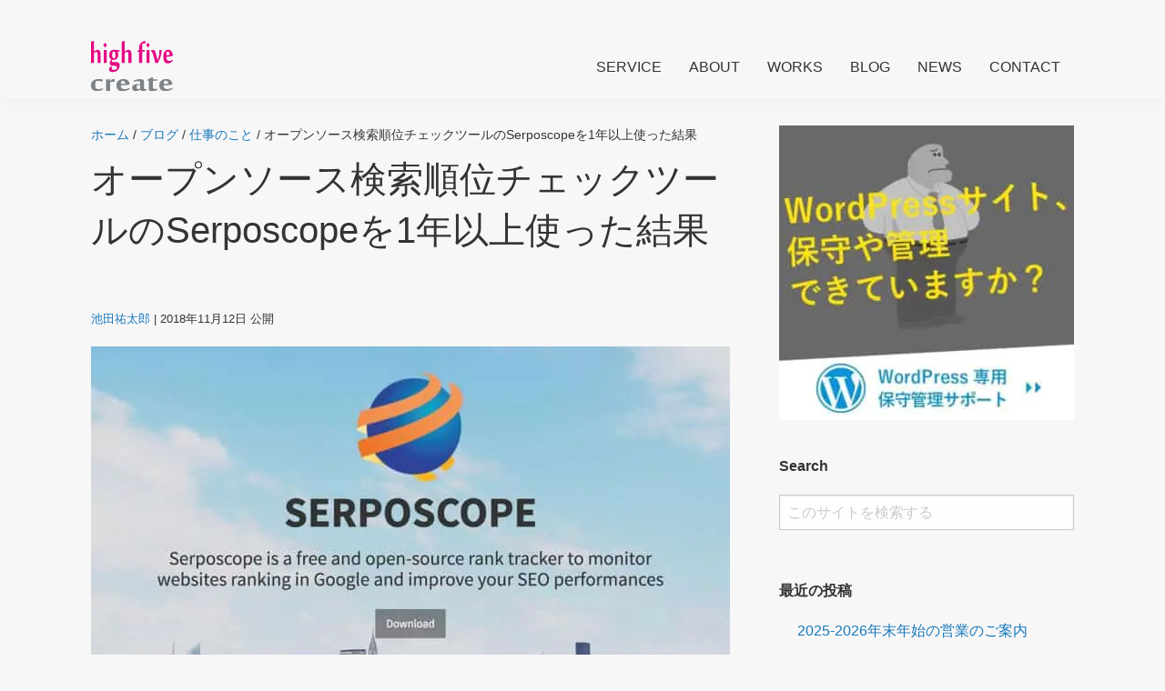

--- FILE ---
content_type: text/html; charset=UTF-8
request_url: https://highfivecreate.com/blog/job/3753.html
body_size: 29591
content:
<!DOCTYPE html>
<html lang="ja">
<head >
<meta charset="UTF-8" />
<meta name="viewport" content="width=device-width, initial-scale=1" />
<meta name="description" content="検索順位チェックツール、使っていますか？ この分野はGRCが有名です。しかしこれはWindowsということで、Macをメインで使っている私はSerposcopeというオープンソースのツールを使ってみることにしました。 こ" /><meta property="fb:app_id" content="310559605656442">
<meta property="og:type" content="article">
<meta property="og:image" content="https://highfivecreate.com/wp/wp-content/uploads/2018/11/serposcope.jpg">
<meta property="og:title" content="オープンソース検索順位チェックツールのSerposcopeを1年以上使った結果">
<meta property="og:url" content="https://highfivecreate.com/blog/job/3753.html">
<meta property="og:description" content="検索順位チェックツール、使っていますか？ この分野はGRCが有名です。しかしこれはWindowsということで、Macをメインで使っている私はSerposcopeというオープンソースのツールを使ってみることにしました。 こ">
<title>オープンソース検索順位チェックツールのSerposcopeを1年以上使った結果 – 株式会社ハイファイブクリエイト</title>
<style id="wpr-usedcss">ion-icon{visibility:hidden}button,hr,input{overflow:visible}progress,sub,sup{vertical-align:baseline}[type=checkbox],[type=radio],legend{box-sizing:border-box;padding:0}html{line-height:1.15;-webkit-text-size-adjust:100%}hr{box-sizing:content-box;height:0}code,pre{font-family:monospace,monospace;font-size:1em}a{background-color:transparent}sub,sup{font-size:75%;line-height:0;position:relative}button,input,optgroup,select,textarea{font-family:inherit;font-size:100%;line-height:1.15;margin:0}[type=button],[type=reset],[type=submit],button{-webkit-appearance:button}fieldset{padding:.35em .75em .625em}legend{color:inherit;display:table;max-width:100%;white-space:normal}[type=search]::-webkit-search-decoration{-webkit-appearance:none}[hidden],template{display:none}html{box-sizing:border-box}.author-box::before,.entry-content::before,.entry::before,.footer-widgets::before,.nav-primary::before,.site-container::before,.site-footer::before,.site-header::before,.site-inner::before,.widget::before,.wrap::before{content:" ";display:table}.author-box::after,.entry-content::after,.entry::after,.footer-widgets::after,.nav-primary::after,.site-container::after,.site-footer::after,.site-header::after,.site-inner::after,.widget::after,.wrap::after{clear:both;content:" ";display:table}html{font-size:62.5%;-moz-osx-font-smoothing:grayscale;-webkit-font-smoothing:antialiased}body>div{font-size:18px;font-size:1.8rem}body{background-color:#fff;color:#333;font-family:'Source Sans Pro',sans-serif;font-size:18px;font-size:1.8rem;font-weight:400;line-height:1.625;margin:0}.button,button,input:focus,input[type=button],input[type=reset],input[type=submit],textarea:focus{transition:all .2s ease-in-out}a{color:#0073e5;text-decoration:underline;transition:color .2s ease-in-out,background-color .2s ease-in-out}a:focus,a:hover{color:#333;text-decoration:none}p{margin:0 0 30px;padding:0}ol,ul{margin:0;padding:0}li{list-style-type:none}hr{border:0;border-collapse:collapse;border-top:1px solid #eee;clear:both;margin:30px 0}strong{font-weight:700}blockquote,cite,em{font-style:italic}mark{background:#ddd;color:#333}blockquote{margin:30px}blockquote::before{content:"\201C";display:block;font-size:30px;font-size:3rem;height:0;left:-20px;position:relative;top:-10px}h1,h2,h3,h4{font-family:'Source Sans Pro',sans-serif;font-weight:400;line-height:1.2;margin:0 0 20px}h1{font-size:30px;font-size:3rem}h2{font-size:27px;font-size:2.7rem}.entry-content h3,.entry-content h4{font-weight:600}h3{font-size:24px;font-size:2.4rem}h4{font-size:20px;font-size:2rem}.entry-content h4{margin-top:40px}embed,iframe,img,object,video{max-width:100%}img{height:auto;vertical-align:top}input,select,textarea{background-color:#fff;border:1px solid #ddd;color:#333;font-size:18px;font-size:1.8rem;font-weight:400;padding:15px;width:100%}input:focus,textarea:focus{border:1px solid #999;outline:0}input[type=checkbox],input[type=image],input[type=radio]{width:auto}::-moz-placeholder{color:#333;opacity:1}::-webkit-input-placeholder{color:#333}.button,button,input[type=button],input[type=reset],input[type=submit]{background-color:#333;border:0;color:#fff;cursor:pointer;font-size:16px;font-size:1.6rem;font-weight:600;padding:15px 30px;text-decoration:none;white-space:normal;width:auto}.button:focus,.button:hover,button:focus,button:hover,input[type=button]:focus,input[type=button]:hover,input[type=reset]:focus,input[type=reset]:hover,input[type=submit]:focus,input[type=submit]:hover{background-color:#0073e5;color:#fff}.entry-content .button:focus,.entry-content .button:hover{color:#fff}.button{display:inline-block}a.button.small,button.small,input[type=button].small,input[type=reset].small,input[type=submit].small{padding:8px 16px}.site-container button:disabled,.site-container button:disabled:hover,.site-container input:disabled,.site-container input:disabled:hover,.site-container input[type=button]:disabled,.site-container input[type=button]:disabled:hover,.site-container input[type=reset]:disabled,.site-container input[type=reset]:disabled:hover,.site-container input[type=submit]:disabled,.site-container input[type=submit]:disabled:hover{background-color:#eee;border-width:0;color:#777;cursor:not-allowed}input[type=search]::-webkit-search-cancel-button,input[type=search]::-webkit-search-results-button{display:none}table{border-collapse:collapse;border-spacing:0;line-height:2;margin-bottom:40px;width:100%;word-break:break-all}tbody{border-bottom:1px solid #eee}.screen-reader-shortcut,.screen-reader-text,.screen-reader-text span{border:0;clip:rect(0,0,0,0);height:1px;overflow:hidden;position:absolute!important;width:1px;word-wrap:normal!important}.screen-reader-shortcut:focus,.screen-reader-text:focus,.widget_search input[type=submit]:focus{background:#fff;box-shadow:0 0 2px 2px rgba(0,0,0,.6);clip:auto!important;color:#333;display:block;font-size:1em;font-weight:700;height:auto;padding:15px 23px 14px;text-decoration:none;width:auto;z-index:100000}.site-container{-webkit-animation:1s fadein;animation:1s fadein;word-wrap:break-word}@keyframes fadein{from{opacity:0}to{opacity:1}}@-webkit-keyframes fadein{from{opacity:0}to{opacity:1}}.site-inner{clear:both;margin:0 auto;padding:60px 30px 0}.avatar{border-radius:50%;float:left}.author-box .avatar{margin-right:20px}.comment .avatar{margin:0 15px 20px 0}.author-box{margin-bottom:40px}.breadcrumb{border-bottom:1px solid #eee;font-size:16px;font-size:1.6rem;margin-bottom:40px;padding-bottom:10px}.author-box p:last-child{margin-bottom:0}.search-form{overflow:hidden}.entry-content .search-form{margin-bottom:40px;width:50%}.search-form input[type=submit]{margin-top:10px}.widget_search input[type=submit]{border:0;clip:rect(0,0,0,0);height:1px;margin:-1px;padding:0;position:absolute;width:1px}.author-box-title{font-size:20px;font-size:2rem;font-weight:600;margin-bottom:10px}.entry-title{font-size:30px;font-size:3rem;margin-bottom:10px}.entry-title a,.sidebar .widget-title a{color:#333;text-decoration:none}.entry-title a:focus,.entry-title a:hover{color:#0073e5}.widget-title{font-size:18px;font-size:1.8rem;font-weight:600;margin-bottom:20px}.aligncenter{text-align:center}a.aligncenter img{display:block;margin:0 auto}a.alignnone{display:inline-block}a.alignnone{max-width:100%}.aligncenter{display:block;margin:0 auto 30px}.alignnone,img.alignnone{margin-bottom:15px}.widget{margin-bottom:40px}.widget p:last-child,.widget ul>li:last-of-type{margin-bottom:0}.widget ul>li{margin-bottom:10px}.widget ul>li:last-of-type{padding-bottom:0}.widget ol>li{list-style-position:inside;list-style-type:decimal;padding-left:20px;text-indent:-20px}.widget li li{border:0;margin:0 0 0 30px;padding:0}.genesis-skip-link{margin:0}.genesis-skip-link .skip-link-hidden{display:none;visibility:hidden}.genesis-skip-link li{height:0;list-style:none;width:0}.site-header{background-color:#fff;box-shadow:0 0 20px rgba(0,0,0,.05);padding:0 30px}.title-area{float:left;padding-bottom:25px;padding-top:25px}.wp-custom-logo .title-area{max-width:350px;padding-bottom:5px;padding-top:5px}.site-title{font-size:20px;font-size:2rem;font-weight:600;line-height:1;margin-bottom:0}.site-title a,.site-title a:focus,.site-title a:hover{color:#333;text-decoration:none}.site-description,.wp-custom-logo .site-title{border:0;clip:rect(0,0,0,0);height:1px;overflow:hidden;position:absolute!important;width:1px;word-wrap:normal!important}.genesis-nav-menu{clear:both;line-height:1;width:100%}.genesis-nav-menu .menu-item{display:block;float:none;position:relative}.genesis-nav-menu a{color:#333;display:block;font-size:15px;font-size:1.5rem;font-weight:400;outline-offset:-1px;padding-bottom:12px;padding-top:12px;text-decoration:none}.genesis-nav-menu a:focus,.genesis-nav-menu a:hover{color:#0073e5;text-decoration:none}.genesis-nav-menu .sub-menu,.genesis-nav-menu .sub-menu a{width:100%}.genesis-nav-menu .sub-menu{clear:both;display:none;left:-9999px;margin:0;opacity:1;padding-left:15px;position:static;z-index:99}.genesis-nav-menu .sub-menu a{background-color:#fff;font-size:14px;font-size:1.4rem;position:relative;word-wrap:break-word}.genesis-nav-menu .menu-item:focus,.genesis-nav-menu .menu-item:hover{position:relative}.genesis-nav-menu .menu-item:hover>.sub-menu{left:auto;opacity:1}.menu .menu-item:focus{position:static}.menu .menu-item.sfHover>ul.sub-menu,.menu .menu-item>a:focus+ul.sub-menu{left:auto;opacity:1}.genesis-responsive-menu{display:none;padding-bottom:15px;position:relative}.menu-toggle,.sub-menu-toggle{background-color:transparent;border-width:0;color:#333;display:block;margin:0 auto;overflow:hidden;text-align:center;visibility:visible}.menu-toggle:focus,.menu-toggle:hover,.sub-menu-toggle:focus,.sub-menu-toggle:hover{background-color:transparent;border-width:0;color:#0073e5}.menu-toggle{float:right;line-height:20px;margin-bottom:10px;margin-top:10px;padding:15px 0;position:relative;z-index:1000}.menu-toggle.activated::before{content:"\f335"}.site-header .menu-toggle::before{float:left;margin-right:5px;position:relative;text-rendering:auto;top:1px}.sub-menu-toggle{float:right;padding:9px 10px;position:absolute;right:0;top:0;z-index:100}.sub-menu .sub-menu-toggle{padding:12px 10px}.sub-menu-toggle::before{display:inline-block;text-rendering:auto;-webkit-transform:rotate(0);-ms-transform:rotate(0);transform:rotate(0);transition:transform .25s ease-in-out}.sub-menu-toggle.activated::before{-webkit-transform:rotate(180deg);-ms-transform:rotate(180deg);transform:rotate(180deg)}.nav-primary{clear:left;width:100%}.entry{margin-bottom:40px}.entry-content ol,.entry-content ul{margin-bottom:30px;margin-left:40px}.entry-content ol>li{list-style-type:decimal}.entry-content ul>li{list-style-type:disc}.entry-content ol ol,.entry-content ul ul{margin-bottom:0}.content .sticky{background-color:#f5f5f5;padding:30px}p.entry-meta{font-size:16px;font-size:1.6rem;margin-bottom:0}.entry-header .entry-meta{margin-bottom:20px}.entry-footer .entry-meta{border-top:1px solid #eee;padding-top:20px}.entry-categories,.entry-tags{display:block}.sidebar{font-size:16px;font-size:1.6rem;line-height:1.5}.sidebar .widget{margin-bottom:40px}.sidebar p{margin-bottom:20px}.footer-widgets{border-top:1px solid #eee;background-color:#fff;clear:both;font-size:18px;font-size:1.8rem;padding:60px 0}.footer-widgets .wrap{margin-left:auto;margin-right:auto}.footer-widget-area{margin-bottom:40px;padding-left:30px;padding-right:30px}.footer-widget-area:last-child,.footer-widgets .widget:last-child{margin-bottom:0}.site-footer{background-color:#fff;border-top:1px solid #eee;font-size:15px;font-size:1.5rem;line-height:1.5;padding:30px;text-align:center}.site-footer p{margin-bottom:0}@media only screen and (min-width:960px){.site-header{position:fixed;width:100%;z-index:9999}.genesis-nav-menu .menu-item{display:inline-block}.genesis-nav-menu .menu-item:focus,.genesis-nav-menu .menu-item:hover{position:relative}.genesis-responsive-menu .genesis-nav-menu .sub-menu,.genesis-responsive-menu .genesis-nav-menu .sub-menu a{width:180px}.genesis-nav-menu .sub-menu{border-top:1px solid #eee;opacity:0;padding-left:0;position:absolute;transition:opacity .4s ease-in-out}.genesis-nav-menu .sub-menu a{border:1px solid #eee;border-top:0;padding-bottom:15px;padding-top:15px}.genesis-nav-menu .sub-menu .sub-menu{margin:-46px 0 0 179px}.genesis-responsive-menu{display:block;padding-top:15px}.menu-toggle,.sub-menu-toggle{display:none;visibility:hidden}.nav-primary{clear:none;float:right;width:auto}.nav-primary .genesis-nav-menu a{padding-left:15px;padding-right:15px}.site-inner{margin-top:70px;max-width:1140px}.content{float:left;width:65%}.sidebar{float:right;width:30%}.author-box{background-color:#f5f5f5;padding:30px}.first{clear:both;margin-left:0}.author-box,.entry{margin-bottom:60px}.footer-widgets .wrap{max-width:1140px}.footer-widget-area{float:left;margin-bottom:0;width:33.33%;width:calc(100% / 3)}}@media print{*,::after,::before{background:0 0!important;box-shadow:none!important;color:#333!important;text-shadow:none!important}a,a:visited{text-decoration:underline}a[href]::after{content:" (" attr(href) ")"}.site-title>a::after,a[href^="#"]::after,a[href^="javascript:"]::after{content:""}img,tr{page-break-inside:avoid}img{max-width:100%!important}@page{margin:2cm .5cm}h2,h3,p{orphans:3;widows:3}blockquote,pre{border:1px solid #999;page-break-inside:avoid}.content,.content-sidebar{width:100%}.breadcrumb,.entry-footer,.nav-primary,.sidebar,button,input,select,textarea{display:none!important}.title-area{text-align:center;width:100%}.site-title>a{margin:0;text-decoration:none;text-indent:0}.site-inner{padding-top:0;position:relative;top:-100px}.author-box{margin-bottom:0}h1,h2,h3,h4{orphans:3;page-break-after:avoid;page-break-inside:avoid;widows:3}img{page-break-after:avoid;page-break-inside:avoid}blockquote,pre,table{page-break-inside:avoid}ol,ul{page-break-before:avoid}}.entry-title a:focus,.entry-title a:hover,.genesis-nav-menu a:focus,.genesis-nav-menu a:hover,.menu-toggle:focus,.menu-toggle:hover,.sub-menu-toggle:focus,.sub-menu-toggle:hover,a{color:#1779ba}.button:focus,.button:hover,button:focus,button:hover,input[type=button]:focus,input[type=button]:hover,input[type=reset]:focus,input[type=reset]:hover,input[type=submit]:focus,input[type=submit]:hover{background-color:#1779ba;color:#fff}:where(.wp-block-button__link){border-radius:9999px;box-shadow:none;padding:calc(.667em + 2px) calc(1.333em + 2px);text-decoration:none}:where(.wp-block-calendar table:not(.has-background) th){background:#ddd}:where(.wp-block-columns){margin-bottom:1.75em}:where(.wp-block-columns.has-background){padding:1.25em 2.375em}:where(.wp-block-post-comments input[type=submit]){border:none}:where(.wp-block-cover-image:not(.has-text-color)),:where(.wp-block-cover:not(.has-text-color)){color:#fff}:where(.wp-block-cover-image.is-light:not(.has-text-color)),:where(.wp-block-cover.is-light:not(.has-text-color)){color:#000}:where(.wp-block-file){margin-bottom:1.5em}:where(.wp-block-file__button){border-radius:2em;display:inline-block;padding:.5em 1em}:where(.wp-block-file__button):is(a):active,:where(.wp-block-file__button):is(a):focus,:where(.wp-block-file__button):is(a):hover,:where(.wp-block-file__button):is(a):visited{box-shadow:none;color:#fff;opacity:.85;text-decoration:none}:where(.wp-block-latest-comments:not([style*=line-height] .wp-block-latest-comments__comment)){line-height:1.1}:where(.wp-block-latest-comments:not([style*=line-height] .wp-block-latest-comments__comment-excerpt p)){line-height:1.8}ol,ul{box-sizing:border-box}:where(.wp-block-navigation.has-background .wp-block-navigation-item a:not(.wp-element-button)),:where(.wp-block-navigation.has-background .wp-block-navigation-submenu a:not(.wp-element-button)){padding:.5em 1em}:where(.wp-block-navigation .wp-block-navigation__submenu-container .wp-block-navigation-item a:not(.wp-element-button)),:where(.wp-block-navigation .wp-block-navigation__submenu-container .wp-block-navigation-submenu a:not(.wp-element-button)),:where(.wp-block-navigation .wp-block-navigation__submenu-container .wp-block-navigation-submenu button.wp-block-navigation-item__content),:where(.wp-block-navigation .wp-block-navigation__submenu-container .wp-block-pages-list__item button.wp-block-navigation-item__content){padding:.5em 1em}:where(p.has-text-color:not(.has-link-color)) a{color:inherit}:where(.wp-block-post-excerpt){margin-bottom:var(--wp--style--block-gap);margin-top:var(--wp--style--block-gap)}:where(.wp-block-preformatted.has-background){padding:1.25em 2.375em}:where(.wp-block-pullquote){margin:0 0 1em}:where(.wp-block-search__button){border:1px solid #ccc;padding:6px 10px}:where(.wp-block-search__button-inside .wp-block-search__inside-wrapper){border:1px solid #949494;box-sizing:border-box;padding:4px}:where(.wp-block-search__button-inside .wp-block-search__inside-wrapper) .wp-block-search__input{border:none;border-radius:0;padding:0 4px}:where(.wp-block-search__button-inside .wp-block-search__inside-wrapper) .wp-block-search__input:focus{outline:0}:where(.wp-block-search__button-inside .wp-block-search__inside-wrapper) :where(.wp-block-search__button){padding:4px 8px}:where(.wp-block-term-description){margin-bottom:var(--wp--style--block-gap);margin-top:var(--wp--style--block-gap)}:where(pre.wp-block-verse){font-family:inherit}.entry-content{counter-reset:footnotes}:root{--wp--preset--font-size--normal:16px;--wp--preset--font-size--huge:42px}.aligncenter{clear:both}.screen-reader-text{border:0;clip:rect(1px,1px,1px,1px);-webkit-clip-path:inset(50%);clip-path:inset(50%);height:1px;margin:-1px;overflow:hidden;padding:0;position:absolute;width:1px;word-wrap:normal!important}.screen-reader-text:focus{background-color:#ddd;clip:auto!important;-webkit-clip-path:none;clip-path:none;color:#444;display:block;font-size:1em;height:auto;left:5px;line-height:normal;padding:15px 23px 14px;text-decoration:none;top:5px;width:auto;z-index:100000}html :where(.has-border-color){border-style:solid}html :where([style*=border-top-color]){border-top-style:solid}html :where([style*=border-right-color]){border-right-style:solid}html :where([style*=border-bottom-color]){border-bottom-style:solid}html :where([style*=border-left-color]){border-left-style:solid}html :where([style*=border-width]){border-style:solid}html :where([style*=border-top-width]){border-top-style:solid}html :where([style*=border-right-width]){border-right-style:solid}html :where([style*=border-bottom-width]){border-bottom-style:solid}html :where([style*=border-left-width]){border-left-style:solid}html :where(img[class*=wp-image-]){height:auto;max-width:100%}:where(figure){margin:0 0 1em}html :where(.is-position-sticky){--wp-admin--admin-bar--position-offset:var(--wp-admin--admin-bar--height,0px)}@media screen and (max-width:600px){html :where(.is-position-sticky){--wp-admin--admin-bar--position-offset:0px}}body{--wp--preset--color--black:#000000;--wp--preset--color--cyan-bluish-gray:#abb8c3;--wp--preset--color--white:#ffffff;--wp--preset--color--pale-pink:#f78da7;--wp--preset--color--vivid-red:#cf2e2e;--wp--preset--color--luminous-vivid-orange:#ff6900;--wp--preset--color--luminous-vivid-amber:#fcb900;--wp--preset--color--light-green-cyan:#7bdcb5;--wp--preset--color--vivid-green-cyan:#00d084;--wp--preset--color--pale-cyan-blue:#8ed1fc;--wp--preset--color--vivid-cyan-blue:#0693e3;--wp--preset--color--vivid-purple:#9b51e0;--wp--preset--gradient--vivid-cyan-blue-to-vivid-purple:linear-gradient(135deg,rgba(6, 147, 227, 1) 0%,rgb(155, 81, 224) 100%);--wp--preset--gradient--light-green-cyan-to-vivid-green-cyan:linear-gradient(135deg,rgb(122, 220, 180) 0%,rgb(0, 208, 130) 100%);--wp--preset--gradient--luminous-vivid-amber-to-luminous-vivid-orange:linear-gradient(135deg,rgba(252, 185, 0, 1) 0%,rgba(255, 105, 0, 1) 100%);--wp--preset--gradient--luminous-vivid-orange-to-vivid-red:linear-gradient(135deg,rgba(255, 105, 0, 1) 0%,rgb(207, 46, 46) 100%);--wp--preset--gradient--very-light-gray-to-cyan-bluish-gray:linear-gradient(135deg,rgb(238, 238, 238) 0%,rgb(169, 184, 195) 100%);--wp--preset--gradient--cool-to-warm-spectrum:linear-gradient(135deg,rgb(74, 234, 220) 0%,rgb(151, 120, 209) 20%,rgb(207, 42, 186) 40%,rgb(238, 44, 130) 60%,rgb(251, 105, 98) 80%,rgb(254, 248, 76) 100%);--wp--preset--gradient--blush-light-purple:linear-gradient(135deg,rgb(255, 206, 236) 0%,rgb(152, 150, 240) 100%);--wp--preset--gradient--blush-bordeaux:linear-gradient(135deg,rgb(254, 205, 165) 0%,rgb(254, 45, 45) 50%,rgb(107, 0, 62) 100%);--wp--preset--gradient--luminous-dusk:linear-gradient(135deg,rgb(255, 203, 112) 0%,rgb(199, 81, 192) 50%,rgb(65, 88, 208) 100%);--wp--preset--gradient--pale-ocean:linear-gradient(135deg,rgb(255, 245, 203) 0%,rgb(182, 227, 212) 50%,rgb(51, 167, 181) 100%);--wp--preset--gradient--electric-grass:linear-gradient(135deg,rgb(202, 248, 128) 0%,rgb(113, 206, 126) 100%);--wp--preset--gradient--midnight:linear-gradient(135deg,rgb(2, 3, 129) 0%,rgb(40, 116, 252) 100%);--wp--preset--font-size--small:13px;--wp--preset--font-size--medium:20px;--wp--preset--font-size--large:36px;--wp--preset--font-size--x-large:42px;--wp--preset--spacing--20:0.44rem;--wp--preset--spacing--30:0.67rem;--wp--preset--spacing--40:1rem;--wp--preset--spacing--50:1.5rem;--wp--preset--spacing--60:2.25rem;--wp--preset--spacing--70:3.38rem;--wp--preset--spacing--80:5.06rem;--wp--preset--shadow--natural:6px 6px 9px rgba(0, 0, 0, .2);--wp--preset--shadow--deep:12px 12px 50px rgba(0, 0, 0, .4);--wp--preset--shadow--sharp:6px 6px 0px rgba(0, 0, 0, .2);--wp--preset--shadow--outlined:6px 6px 0px -3px rgba(255, 255, 255, 1),6px 6px rgba(0, 0, 0, 1);--wp--preset--shadow--crisp:6px 6px 0px rgba(0, 0, 0, 1)}:where(.is-layout-flex){gap:.5em}:where(.is-layout-grid){gap:.5em}:where(.wp-block-post-template.is-layout-flex){gap:1.25em}:where(.wp-block-post-template.is-layout-grid){gap:1.25em}:where(.wp-block-columns.is-layout-flex){gap:2em}:where(.wp-block-columns.is-layout-grid){gap:2em}#toc_container li,#toc_container ul{margin:0;padding:0}#toc_container.no_bullets li,#toc_container.no_bullets ul,#toc_container.no_bullets ul li{background:0 0;list-style-type:none;list-style:none}#toc_container ul ul{margin-left:1.5em}#toc_container{background:#f9f9f9;border:1px solid #aaa;padding:10px;margin-bottom:1em;width:auto;display:table;font-size:95%}#toc_container p.toc_title{text-align:center;font-weight:700;margin:0;padding:0}#toc_container span.toc_toggle{font-weight:400;font-size:90%}#toc_container p.toc_title+ul.toc_list{margin-top:1em}#toc_container a{text-decoration:none;text-shadow:none}#toc_container a:hover{text-decoration:underline}html{font-family:sans-serif;line-height:1.15;-ms-text-size-adjust:100%;-webkit-text-size-adjust:100%}body{margin:0}article,aside,footer,header,nav,section{display:block}h1{font-size:2em;margin:.67em 0}hr{box-sizing:content-box;height:0;overflow:visible}main{display:block}pre{font-family:monospace,monospace;font-size:1em}a{background-color:transparent;-webkit-text-decoration-skip:objects}a:active,a:hover{outline-width:0}strong{font-weight:inherit}strong{font-weight:bolder}code{font-family:monospace,monospace;font-size:1em}mark{background-color:#ff0;color:#000}small{font-size:80%}sub,sup{font-size:75%;line-height:0;position:relative;vertical-align:baseline}sub{bottom:-.25em}sup{top:-.5em}audio,video{display:inline-block}audio:not([controls]){display:none;height:0}img{border-style:none}svg:not(:root){overflow:hidden}button,input,optgroup,select,textarea{font-family:sans-serif;font-size:100%;line-height:1.15;margin:0}button{overflow:visible}button,select{text-transform:none}[type=reset],[type=submit],button,html [type=button]{-webkit-appearance:button}[type=button]::-moz-focus-inner,[type=reset]::-moz-focus-inner,[type=submit]::-moz-focus-inner,button::-moz-focus-inner{border-style:none;padding:0}[type=button]:-moz-focusring,[type=reset]:-moz-focusring,[type=submit]:-moz-focusring,button:-moz-focusring{outline:ButtonText dotted 1px}input{overflow:visible}[type=checkbox],[type=radio]{box-sizing:border-box;padding:0}[type=number]::-webkit-inner-spin-button,[type=number]::-webkit-outer-spin-button{height:auto}[type=search]{-webkit-appearance:textfield;outline-offset:-2px}[type=search]::-webkit-search-cancel-button,[type=search]::-webkit-search-decoration{-webkit-appearance:none}::-webkit-file-upload-button{-webkit-appearance:button;font:inherit}fieldset{border:1px solid silver;margin:0 2px;padding:.35em .625em .75em}legend{box-sizing:border-box;display:table;max-width:100%;padding:0;color:inherit;white-space:normal}progress{display:inline-block;vertical-align:baseline}textarea{overflow:auto}menu{display:block}template{display:none}[hidden]{display:none}.foundation-mq{font-family:"small=0em&medium=40em&large=60em&xlarge=75em&xxlarge=90em"}html{box-sizing:border-box;font-size:16px}*,::after,::before{box-sizing:inherit}body{margin:0;padding:0;background:#f8f7f8;font-family:"Yu Gothic Medium","游ゴシック Medium",YuGothic,"游ゴシック体","ヒラギノ角ゴ Pro W3","メイリオ",sans-serif;font-weight:400;line-height:1.5;color:#333;-webkit-font-smoothing:antialiased;-moz-osx-font-smoothing:grayscale}img{display:inline-block;vertical-align:middle;max-width:100%;height:auto;-ms-interpolation-mode:bicubic}textarea{height:auto;min-height:50px;border-radius:0}select{box-sizing:border-box;width:100%;border-radius:0}button{padding:0;-webkit-appearance:none;-moz-appearance:none;appearance:none;border:0;border-radius:0;background:0 0;line-height:1;cursor:auto}[data-whatinput=mouse] button{outline:0}pre{overflow:auto}button,input,optgroup,select,textarea{font-family:inherit}.is-visible{display:block!important}.grid-x{display:-ms-flexbox;display:flex;-ms-flex-flow:row wrap;flex-flow:row wrap}.cell{-ms-flex:0 0 auto;flex:0 0 auto;min-height:0;min-width:0;width:100%}.cell.auto{-ms-flex:1 1 0px;flex:1 1 0px}.cell.shrink{-ms-flex:0 0 auto;flex:0 0 auto}.grid-x>.auto{width:auto}.grid-x>.shrink{width:auto}.grid-x>.small-12{-ms-flex-preferred-size:auto;flex-basis:auto}@media print,screen and (min-width:40em){.reveal,.reveal.large,.reveal.small,.reveal.tiny{right:auto;left:auto;margin:0 auto}.grid-x>.medium-6{-ms-flex-preferred-size:auto;flex-basis:auto}}.grid-x>.small-12{width:100%}@media print,screen and (min-width:40em){.grid-x>.medium-6{width:50%}}@media print,screen and (min-width:60em){.grid-x>.large-4{-ms-flex-preferred-size:auto;flex-basis:auto}.grid-x>.large-4{width:33.33333%}}.grid-margin-x:not(.grid-x)>.cell{width:auto}.grid-margin-y:not(.grid-y)>.cell{height:auto}.grid-margin-x{margin-left:-.625rem;margin-right:-.625rem}.grid-margin-x>.cell{width:calc(100% - 1.25rem);margin-left:.625rem;margin-right:.625rem}@media print,screen and (min-width:40em){.grid-margin-x{margin-left:-.9375rem;margin-right:-.9375rem}.grid-margin-x>.cell{width:calc(100% - 1.875rem);margin-left:.9375rem;margin-right:.9375rem}}.grid-margin-x>.auto{width:auto}.grid-margin-x>.shrink{width:auto}.grid-margin-x>.small-12{width:calc(100% - 1.25rem)}@media print,screen and (min-width:40em){.grid-margin-x>.auto{width:auto}.grid-margin-x>.shrink{width:auto}.grid-margin-x>.small-12{width:calc(100% - 1.875rem)}.grid-margin-x>.medium-6{width:calc(50% - 1.875rem)}}.grid-padding-x .grid-padding-x{margin-right:-.625rem;margin-left:-.625rem}.grid-padding-x>.cell{padding-right:.625rem;padding-left:.625rem}.grid-margin-y{margin-top:-.625rem;margin-bottom:-.625rem}.grid-margin-y>.cell{height:calc(100% - 1.25rem);margin-top:.625rem;margin-bottom:.625rem}@media print,screen and (min-width:40em){.grid-padding-x .grid-padding-x{margin-right:-.9375rem;margin-left:-.9375rem}.grid-padding-x>.cell{padding-right:.9375rem;padding-left:.9375rem}.grid-margin-y{margin-top:-.9375rem;margin-bottom:-.9375rem}.grid-margin-y>.cell{height:calc(100% - 1.875rem);margin-top:.9375rem;margin-bottom:.9375rem}}.grid-margin-y>.auto{height:auto}.grid-margin-y>.shrink{height:auto}.grid-margin-y>.small-12{height:calc(100% - 1.25rem)}@media print,screen and (min-width:40em){.grid-margin-y>.auto{height:auto}.grid-margin-y>.shrink{height:auto}.grid-margin-y>.small-12{height:calc(100% - 1.875rem)}.grid-margin-y>.medium-6{height:calc(50% - 1.875rem)}}@media print,screen and (min-width:60em){.grid-margin-x>.large-4{width:calc(33.33333% - 1.875rem)}.grid-margin-y>.large-4{height:calc(33.33333% - 1.875rem)}}blockquote,div,dt,form,h1,h2,h3,h4,li,ol,p,pre,ul{margin:0;padding:0}p{margin-bottom:1rem;font-size:inherit;line-height:1.6;text-rendering:optimizeLegibility}em{font-style:italic;line-height:inherit}strong{font-weight:700;line-height:inherit}small{font-size:80%;line-height:inherit}.h2,h1,h2,h3,h4{font-family:"Yu Gothic Medium","游ゴシック Medium",YuGothic,"游ゴシック体","ヒラギノ角ゴ Pro W3","メイリオ",sans-serif;font-style:normal;font-weight:400;color:inherit;text-rendering:optimizeLegibility}.h2 small,h1 small,h2 small,h3 small,h4 small{line-height:0;color:#cacaca}h1{font-size:1.5rem;line-height:1.4;margin-top:0;margin-bottom:.5rem}.h2,h2{font-size:1.25rem;line-height:1.4;margin-top:0;margin-bottom:.5rem}h3{font-size:1.1875rem;line-height:1.4;margin-top:0;margin-bottom:.5rem}h4{font-size:1.125rem;line-height:1.4;margin-top:0;margin-bottom:.5rem}@media print,screen and (min-width:40em){h1{font-size:3rem}.h2,h2{font-size:2.5rem}h3{font-size:1.9375rem}h4{font-size:1.5625rem}.reveal{min-height:0}}a{line-height:inherit;color:#1779ba;text-decoration:none;cursor:pointer}a:focus,a:hover{color:#1468a0}a img{border:0}hr{clear:both;max-width:75rem;height:0;margin:1.25rem auto;border-top:0;border-right:0;border-bottom:1px solid #cacaca;border-left:0}ol,ul{margin-bottom:1rem;list-style-position:outside;line-height:1.6}li{font-size:inherit}ul{margin-left:1.25rem;list-style-type:disc}ol{margin-left:1.25rem}ol ol,ol ul,ul ol,ul ul{margin-left:1.25rem;margin-bottom:0}blockquote{margin:0 0 1rem;padding:.5625rem 1.25rem 0 1.1875rem;border-left:1px solid #cacaca}blockquote,blockquote p{line-height:1.6;color:#8a8a8a}cite{display:block;font-size:.8125rem;color:#8a8a8a}cite:before{content:"— "}code{padding:.125rem .3125rem .0625rem;border:1px solid #cacaca;background-color:#e6e6e6;font-family:Consolas,"Liberation Mono",Courier,monospace;font-weight:400;color:#333}.lead{font-size:20px;line-height:1.6}.stat{font-size:2.5rem;line-height:1}p+.stat{margin-top:-1rem}.text-center{text-align:center}@media print{*{background:0 0!important;box-shadow:none!important;color:#000!important;text-shadow:none!important}a,a:visited{text-decoration:underline}a[href]:after{content:" (" attr(href) ")"}a[href^='#']:after,a[href^='javascript:']:after{content:''}blockquote,pre{border:1px solid #8a8a8a;page-break-inside:avoid}img,tr{page-break-inside:avoid}img{max-width:100%!important}@page{margin:.5cm}h2,h3,p{orphans:3;widows:3}h2,h3{page-break-after:avoid}}.button{display:inline-block;vertical-align:middle;margin:0 0 1rem;font-family:inherit;padding:.85em 1em;-webkit-appearance:none;border:1px solid transparent;border-radius:0;transition:background-color .25s ease-out,color .25s ease-out;font-size:.9rem;line-height:1;text-align:center;cursor:pointer;background-color:#1779ba;color:#fefefe}[data-whatinput=mouse] .button{outline:0}.button:focus,.button:hover{background-color:#14679e;color:#fefefe}.button.tiny{font-size:.6rem}.button.small{font-size:.75rem}.button.large{font-size:1.25rem}.button.primary{background-color:#1779ba;color:#fefefe}.button.primary:focus,.button.primary:hover{background-color:#126195;color:#fefefe}.button.success{background-color:#22c567;color:#333}.button.success:focus,.button.success:hover{background-color:#1b9e52;color:#333}.button.warning{background-color:#ffae00;color:#333}.button.warning:focus,.button.warning:hover{background-color:#cc8b00;color:#333}.button.alert{background-color:#cc4b37;color:#fefefe}.button.alert:focus,.button.alert:hover{background-color:#a53b2a;color:#fefefe}.button.disabled,.button[disabled]{opacity:.25;cursor:not-allowed}.button.disabled,.button.disabled:focus,.button.disabled:hover,.button[disabled],.button[disabled]:focus,.button[disabled]:hover{background-color:#1779ba;color:#fefefe}.button.disabled.primary,.button[disabled].primary{opacity:.25;cursor:not-allowed}.button.disabled.primary,.button.disabled.primary:focus,.button.disabled.primary:hover,.button[disabled].primary,.button[disabled].primary:focus,.button[disabled].primary:hover{background-color:#1779ba;color:#fefefe}.button.disabled.success,.button[disabled].success{opacity:.25;cursor:not-allowed}.button.disabled.success,.button.disabled.success:focus,.button.disabled.success:hover,.button[disabled].success,.button[disabled].success:focus,.button[disabled].success:hover{background-color:#22c567;color:#333}.button.disabled.warning,.button[disabled].warning{opacity:.25;cursor:not-allowed}.button.disabled.warning,.button.disabled.warning:focus,.button.disabled.warning:hover,.button[disabled].warning,.button[disabled].warning:focus,.button[disabled].warning:hover{background-color:#ffae00;color:#333}.button.disabled.alert,.button[disabled].alert{opacity:.25;cursor:not-allowed}.button.disabled.alert,.button.disabled.alert:focus,.button.disabled.alert:hover,.button[disabled].alert,.button[disabled].alert:focus,.button[disabled].alert:hover{background-color:#cc4b37;color:#fefefe}.button.clear{border:1px solid #1779ba;color:#1779ba}.button.clear,.button.clear:focus,.button.clear:hover{background-color:transparent}.button.clear.disabled,.button.clear.disabled:focus,.button.clear.disabled:hover,.button.clear[disabled],.button.clear[disabled]:focus,.button.clear[disabled]:hover{background-color:transparent}.button.clear:focus,.button.clear:hover{border-color:#0c3d5d;color:#0c3d5d}.button.clear:focus.disabled,.button.clear:focus[disabled],.button.clear:hover.disabled,.button.clear:hover[disabled]{border:1px solid #1779ba;color:#1779ba}.button.clear,.button.clear.disabled,.button.clear:focus,.button.clear:focus.disabled,.button.clear:focus[disabled],.button.clear:hover,.button.clear:hover.disabled,.button.clear:hover[disabled],.button.clear[disabled]{border-color:transparent}.button.clear.primary{border:1px solid #1779ba;color:#1779ba}.button.clear.primary:focus,.button.clear.primary:hover{border-color:#0c3d5d;color:#0c3d5d}.button.clear.primary:focus.disabled,.button.clear.primary:focus[disabled],.button.clear.primary:hover.disabled,.button.clear.primary:hover[disabled]{border:1px solid #1779ba;color:#1779ba}.button.clear.primary,.button.clear.primary.disabled,.button.clear.primary:focus,.button.clear.primary:focus.disabled,.button.clear.primary:focus[disabled],.button.clear.primary:hover,.button.clear.primary:hover.disabled,.button.clear.primary:hover[disabled],.button.clear.primary[disabled]{border-color:transparent}.button.clear.success{border:1px solid #22c567;color:#22c567}.button.clear.success:focus,.button.clear.success:hover{border-color:#116334;color:#116334}.button.clear.success:focus.disabled,.button.clear.success:focus[disabled],.button.clear.success:hover.disabled,.button.clear.success:hover[disabled]{border:1px solid #22c567;color:#22c567}.button.clear.success,.button.clear.success.disabled,.button.clear.success:focus,.button.clear.success:focus.disabled,.button.clear.success:focus[disabled],.button.clear.success:hover,.button.clear.success:hover.disabled,.button.clear.success:hover[disabled],.button.clear.success[disabled]{border-color:transparent}.button.clear.warning{border:1px solid #ffae00;color:#ffae00}.button.clear.warning:focus,.button.clear.warning:hover{border-color:#805700;color:#805700}.button.clear.warning:focus.disabled,.button.clear.warning:focus[disabled],.button.clear.warning:hover.disabled,.button.clear.warning:hover[disabled]{border:1px solid #ffae00;color:#ffae00}.button.clear.warning,.button.clear.warning.disabled,.button.clear.warning:focus,.button.clear.warning:focus.disabled,.button.clear.warning:focus[disabled],.button.clear.warning:hover,.button.clear.warning:hover.disabled,.button.clear.warning:hover[disabled],.button.clear.warning[disabled]{border-color:transparent}.button.clear.alert{border:1px solid #cc4b37;color:#cc4b37}.button.clear.alert:focus,.button.clear.alert:hover{border-color:#67251a;color:#67251a}.button.clear.alert:focus.disabled,.button.clear.alert:focus[disabled],.button.clear.alert:hover.disabled,.button.clear.alert:hover[disabled]{border:1px solid #cc4b37;color:#cc4b37}.button.clear.alert,.button.clear.alert.disabled,.button.clear.alert:focus,.button.clear.alert:focus.disabled,.button.clear.alert:focus[disabled],.button.clear.alert:hover,.button.clear.alert:hover.disabled,.button.clear.alert:hover[disabled],.button.clear.alert[disabled]{border-color:transparent}.button.dropdown::after{display:block;width:0;height:0;border:.4em inset;content:'';border-bottom-width:0;border-top-style:solid;border-color:#fefefe transparent transparent;position:relative;top:.4em;display:inline-block;float:right;margin-left:1em}a.button:focus,a.button:hover{text-decoration:none}[type=color],[type=date],[type=month],[type=number],[type=password],[type=search],[type=tel],[type=text],[type=time],[type=url],[type=week],textarea{display:block;box-sizing:border-box;width:100%;height:2.4375rem;margin:0 0 1rem;padding:.5rem;border:1px solid #cacaca;border-radius:0;background-color:#fefefe;box-shadow:inset 0 1px 2px rgba(51,51,51,.1);font-family:inherit;font-size:1rem;font-weight:400;line-height:1.5;color:#333;transition:box-shadow .5s,border-color .25s ease-in-out;-webkit-appearance:none;-moz-appearance:none;appearance:none}[type=color]:focus,[type=date]:focus,[type=month]:focus,[type=number]:focus,[type=password]:focus,[type=search]:focus,[type=tel]:focus,[type=text]:focus,[type=time]:focus,[type=url]:focus,[type=week]:focus,textarea:focus{outline:0;border:1px solid #8a8a8a;background-color:#fefefe;box-shadow:0 0 5px #cacaca;transition:box-shadow .5s,border-color .25s ease-in-out}textarea{max-width:100%}textarea[rows]{height:auto}input:-ms-input-placeholder,textarea:-ms-input-placeholder{color:#cacaca}input::placeholder,textarea::placeholder{color:#cacaca}input:disabled,input[readonly],textarea:disabled,textarea[readonly]{background-color:#e6e6e6;cursor:not-allowed}[type=button],[type=submit]{-webkit-appearance:none;-moz-appearance:none;appearance:none;border-radius:0}input[type=search]{box-sizing:border-box}[type=checkbox],[type=file],[type=radio]{margin:0 0 1rem}[type=checkbox]+label,[type=radio]+label{display:inline-block;vertical-align:baseline;margin-left:.5rem;margin-right:1rem;margin-bottom:0}[type=checkbox]+label[for],[type=radio]+label[for]{cursor:pointer}label>[type=checkbox],label>[type=radio]{margin-right:.5rem}[type=file]{width:100%}label{display:block;margin:0;font-size:.875rem;font-weight:400;line-height:1.8;color:#333}fieldset{margin:0;padding:0;border:0}legend{max-width:100%;margin-bottom:.5rem}.fieldset{margin:1.125rem 0;padding:1.25rem;border:1px solid #cacaca}.fieldset legend{margin:0;margin-left:-.1875rem;padding:0 .1875rem}select{height:2.4375rem;margin:0 0 1rem;padding:.5rem;-webkit-appearance:none;-moz-appearance:none;appearance:none;border:1px solid #cacaca;border-radius:0;background-color:#fefefe;font-family:inherit;font-size:1rem;font-weight:400;line-height:1.5;color:#333;background-image:url("data:image/svg+xml;utf8,<svg xmlns='http://www.w3.org/2000/svg' version='1.1' width='32' height='24' viewBox='0 0 32 24'><polygon points='0,0 32,0 16,24' style='fill: rgb%28138, 138, 138%29'></polygon></svg>");background-origin:content-box;background-position:right -1rem center;background-repeat:no-repeat;background-size:9px 6px;padding-right:1.5rem;transition:box-shadow .5s,border-color .25s ease-in-out}@media screen and (min-width:0\0){select{background-image:url("[data-uri]")}}select:focus{outline:0;border:1px solid #8a8a8a;background-color:#fefefe;box-shadow:0 0 5px #cacaca;transition:box-shadow .5s,border-color .25s ease-in-out}select:disabled{background-color:#e6e6e6;cursor:not-allowed}select::-ms-expand{display:none}select[multiple]{height:auto;background-image:none}.is-invalid-input:not(:focus){border-color:#cc4b37;background-color:#f9ecea}.is-invalid-input:not(:focus):-ms-input-placeholder{color:#cc4b37}.is-invalid-input:not(:focus)::placeholder{color:#cc4b37}.is-invalid-label{color:#cc4b37}.form-error{display:none;margin-top:-.5rem;margin-bottom:1rem;font-size:.75rem;font-weight:700;color:#cc4b37}.form-error.is-visible{display:block}.accordion{margin-left:0;background:#fefefe;list-style-type:none}.accordion[disabled] .accordion-title{cursor:not-allowed}.accordion-item:first-child>:first-child{border-radius:0 0 0 0}.accordion-item:last-child>:last-child{border-radius:0 0 0 0}.accordion-title{position:relative;display:block;padding:1.25rem 1rem;border:1px solid #e6e6e6;border-bottom:0;font-size:.75rem;line-height:1;color:#1779ba}:last-child:not(.is-active)>.accordion-title{border-bottom:1px solid #e6e6e6;border-radius:0 0 0 0}.accordion-title:focus,.accordion-title:hover{background-color:#e6e6e6}.accordion-title::before{position:absolute;top:50%;right:1rem;margin-top:-.5rem;content:'+'}.is-active>.accordion-title::before{content:'\2013'}.accordion-content{display:none;padding:1rem;border:1px solid #e6e6e6;border-bottom:0;background-color:#fefefe;color:#333}:last-child>.accordion-content:last-child{border-bottom:1px solid #e6e6e6}.accordion-menu li{width:100%}.accordion-menu a{padding:.7rem 1rem}.accordion-menu .is-accordion-submenu-parent:not(.has-submenu-toggle)>a{position:relative}.accordion-menu .is-accordion-submenu-parent:not(.has-submenu-toggle)>a::after{display:block;width:0;height:0;border:6px inset;content:'';border-bottom-width:0;border-top-style:solid;border-color:#1779ba transparent transparent;position:absolute;top:50%;margin-top:-3px;right:1rem}.accordion-menu.align-left .is-accordion-submenu-parent>a::after{left:auto;right:1rem}.accordion-menu.align-right .is-accordion-submenu-parent>a::after{right:auto;left:1rem}.accordion-menu .is-accordion-submenu-parent[aria-expanded=true]>a::after{-ms-transform:rotate(180deg);transform:rotate(180deg);-ms-transform-origin:50% 50%;transform-origin:50% 50%}.is-accordion-submenu-parent{position:relative}.has-submenu-toggle>a{margin-right:40px}.submenu-toggle{position:absolute;top:0;right:0;cursor:pointer;width:40px;height:40px}.submenu-toggle::after{display:block;width:0;height:0;border:6px inset;content:'';border-bottom-width:0;border-top-style:solid;border-color:#1779ba transparent transparent;top:0;bottom:0;margin:auto}.submenu-toggle[aria-expanded=true]::after{-ms-transform:scaleY(-1);transform:scaleY(-1);-ms-transform-origin:50% 50%;transform-origin:50% 50%}.submenu-toggle-text{position:absolute!important;width:1px;height:1px;padding:0;overflow:hidden;clip:rect(0,0,0,0);white-space:nowrap;-webkit-clip-path:inset(50%);clip-path:inset(50%);border:0}.menu{padding:0;margin:0;list-style:none;position:relative;display:-ms-flexbox;display:flex;-ms-flex-wrap:wrap;flex-wrap:wrap}[data-whatinput=mouse] .menu li{outline:0}.menu .button,.menu a{line-height:1;text-decoration:none;display:block;padding:.7rem 1rem}.menu a,.menu button,.menu input,.menu select{margin-bottom:0}.menu input{display:inline-block}.menu,.menu.horizontal{-ms-flex-wrap:wrap;flex-wrap:wrap;-ms-flex-direction:row;flex-direction:row}.menu.vertical{-ms-flex-wrap:nowrap;flex-wrap:nowrap;-ms-flex-direction:column;flex-direction:column}.menu.nested{margin-right:0;margin-left:1rem}.menu .is-active>a{background:#1779ba;color:#fefefe}.menu .active>a{background:#1779ba;color:#fefefe}.menu.align-left{-ms-flex-pack:start;justify-content:flex-start}.menu.align-right li{display:-ms-flexbox;display:flex;-ms-flex-pack:end;justify-content:flex-end}.menu.align-right li .submenu li{-ms-flex-pack:start;justify-content:flex-start}.menu.align-right.vertical li{display:block;text-align:right}.menu.align-right.vertical li .submenu li{text-align:right}.menu.align-right .nested{margin-right:1rem;margin-left:0}.menu.align-center li{display:-ms-flexbox;display:flex;-ms-flex-pack:center;justify-content:center}.menu.align-center li .submenu li{-ms-flex-pack:start;justify-content:flex-start}.no-js [data-responsive-menu] ul{display:none}.is-drilldown{position:relative;overflow:hidden}.is-drilldown li{display:block}.is-drilldown.animate-height{transition:height .5s}.drilldown a{padding:.7rem 1rem;background:#fefefe}.drilldown .is-drilldown-submenu{position:absolute;top:0;left:100%;z-index:-1;width:100%;background:#fefefe;transition:transform .15s linear}.drilldown .is-drilldown-submenu.is-active{z-index:1;display:block;-ms-transform:translateX(-100%);transform:translateX(-100%)}.drilldown .is-drilldown-submenu.is-closing{-ms-transform:translateX(100%);transform:translateX(100%)}.drilldown .is-drilldown-submenu a{padding:.7rem 1rem}.drilldown .nested.is-drilldown-submenu{margin-right:0;margin-left:0}.drilldown .drilldown-submenu-cover-previous{min-height:100%}.drilldown .is-drilldown-submenu-parent>a{position:relative}.drilldown .is-drilldown-submenu-parent>a::after{position:absolute;top:50%;margin-top:-6px;right:1rem;display:block;width:0;height:0;border:6px inset;content:'';border-right-width:0;border-left-style:solid;border-color:transparent transparent transparent #1779ba}.drilldown.align-left .is-drilldown-submenu-parent>a::after{left:auto;right:1rem;display:block;width:0;height:0;border:6px inset;content:'';border-right-width:0;border-left-style:solid;border-color:transparent transparent transparent #1779ba}.drilldown.align-right .is-drilldown-submenu-parent>a::after{right:auto;left:1rem;display:block;width:0;height:0;border:6px inset;content:'';border-left-width:0;border-right-style:solid;border-color:transparent #1779ba transparent transparent}.drilldown .js-drilldown-back>a::before{display:block;width:0;height:0;border:6px inset;content:'';border-left-width:0;border-right-style:solid;border-color:transparent #1779ba transparent transparent;border-left-width:0;display:inline-block;vertical-align:middle;margin-right:.75rem;border-left-width:0}.dropdown.menu>li.opens-left>.is-dropdown-submenu{top:100%;right:0;left:auto}.dropdown.menu>li.opens-right>.is-dropdown-submenu{top:100%;right:auto;left:0}.dropdown.menu>li.is-dropdown-submenu-parent>a{position:relative;padding-right:1.5rem}.dropdown.menu>li.is-dropdown-submenu-parent>a::after{display:block;width:0;height:0;border:6px inset;content:'';border-bottom-width:0;border-top-style:solid;border-color:#1779ba transparent transparent;right:5px;left:auto;margin-top:-3px}.dropdown.menu a{padding:.7rem 1rem}[data-whatinput=mouse] .dropdown.menu a{outline:0}.dropdown.menu .is-active>a{background:0 0;color:#1779ba}.no-js .dropdown.menu ul{display:none}.dropdown.menu .nested.is-dropdown-submenu{margin-right:0;margin-left:0}.dropdown.menu.vertical>li .is-dropdown-submenu{top:0}.dropdown.menu.vertical>li.opens-left>.is-dropdown-submenu{right:100%;left:auto;top:0}.dropdown.menu.vertical>li.opens-right>.is-dropdown-submenu{right:auto;left:100%}.dropdown.menu.vertical>li>a::after{right:14px}.dropdown.menu.vertical>li.opens-left>a::after{right:auto;left:5px;display:block;width:0;height:0;border:6px inset;content:'';border-left-width:0;border-right-style:solid;border-color:transparent #1779ba transparent transparent}.dropdown.menu.vertical>li.opens-right>a::after{display:block;width:0;height:0;border:6px inset;content:'';border-right-width:0;border-left-style:solid;border-color:transparent transparent transparent #1779ba}.dropdown.menu.align-right .is-dropdown-submenu.first-sub{top:100%;right:0;left:auto}.is-dropdown-submenu-parent{position:relative}.is-dropdown-submenu-parent a::after{position:absolute;top:50%;right:5px;left:auto;margin-top:-6px}.is-dropdown-submenu-parent.opens-inner>.is-dropdown-submenu{top:100%;left:auto}.is-dropdown-submenu-parent.opens-left>.is-dropdown-submenu{right:100%;left:auto}.is-dropdown-submenu-parent.opens-right>.is-dropdown-submenu{right:auto;left:100%}.is-dropdown-submenu{position:absolute;top:0;left:100%;z-index:1;display:none;min-width:200px;border:1px solid #cacaca;background:#fefefe}.dropdown .is-dropdown-submenu a{padding:.7rem 1rem}.is-dropdown-submenu .is-dropdown-submenu-parent>a::after{right:14px}.is-dropdown-submenu .is-dropdown-submenu-parent.opens-left>a::after{right:auto;left:5px;display:block;width:0;height:0;border:6px inset;content:'';border-left-width:0;border-right-style:solid;border-color:transparent #1779ba transparent transparent}.is-dropdown-submenu .is-dropdown-submenu-parent.opens-right>a::after{display:block;width:0;height:0;border:6px inset;content:'';border-right-width:0;border-left-style:solid;border-color:transparent transparent transparent #1779ba}.is-dropdown-submenu .is-dropdown-submenu{margin-top:-1px}.is-dropdown-submenu>li{width:100%}.is-dropdown-submenu.js-dropdown-active{display:block}.label{display:inline-block;padding:.33333rem .5rem;border-radius:0;font-size:.8rem;line-height:1;white-space:nowrap;cursor:default;background:#1779ba;color:#fefefe}.label.primary{background:#1779ba;color:#fefefe}.label.success{background:#22c567;color:#333}.label.warning{background:#ffae00;color:#333}.label.alert{background:#cc4b37;color:#fefefe}.is-off-canvas-open{overflow:hidden}.js-off-canvas-overlay{position:absolute;top:0;left:0;z-index:11;width:100%;height:100%;transition:opacity .5s ease,visibility .5s ease;background:rgba(254,254,254,.25);opacity:0;visibility:hidden;overflow:hidden}.js-off-canvas-overlay.is-visible{opacity:1;visibility:visible}.js-off-canvas-overlay.is-closable{cursor:pointer}.js-off-canvas-overlay.is-overlay-absolute{position:absolute}.js-off-canvas-overlay.is-overlay-fixed{position:fixed}.position-bottom{bottom:0;left:0;width:100%;overflow-x:auto;height:250px;-ms-transform:translateY(250px);transform:translateY(250px)}.position-bottom.is-transition-push{box-shadow:inset 0 13px 20px -13px rgba(51,51,51,.25)}.orbit{position:relative}.orbit-container{position:relative;height:0;margin:0;list-style:none;overflow:hidden}.orbit-slide{width:100%}.orbit-slide.no-motionui.is-active{top:0;left:0}.orbit-next,.orbit-previous{position:absolute;top:50%;-ms-transform:translateY(-50%);transform:translateY(-50%);z-index:10;padding:1rem;color:#fefefe}[data-whatinput=mouse] .orbit-next,[data-whatinput=mouse] .orbit-previous{outline:0}.orbit-next:active,.orbit-next:focus,.orbit-next:hover,.orbit-previous:active,.orbit-previous:focus,.orbit-previous:hover{background-color:rgba(51,51,51,.5)}.orbit-previous{left:0}.orbit-next{left:auto;right:0}.orbit-bullets{position:relative;margin-top:.8rem;margin-bottom:.8rem;text-align:center}[data-whatinput=mouse] .orbit-bullets{outline:0}.orbit-bullets button{width:1.2rem;height:1.2rem;margin:.1rem;border-radius:50%;background-color:#cacaca}.orbit-bullets button:hover{background-color:#8a8a8a}.orbit-bullets button.is-active{background-color:#8a8a8a}.progress{height:1rem;margin-bottom:1rem;border-radius:0;background-color:#cacaca}.slider{position:relative;height:.5rem;margin-top:1.25rem;margin-bottom:2.25rem;background-color:#e6e6e6;cursor:pointer;-webkit-user-select:none;-moz-user-select:none;-ms-user-select:none;user-select:none;-ms-touch-action:none;touch-action:none}.slider.disabled,.slider[disabled]{opacity:.25;cursor:not-allowed}.slider.vertical{display:inline-block;width:.5rem;height:12.5rem;margin:0 1.25rem;-ms-transform:scale(1,-1);transform:scale(1,-1)}.sticky-container{position:relative}.sticky{position:relative;z-index:0;transform:translate3d(0,0,0)}.sticky.is-stuck{position:fixed;z-index:5;width:100%}.sticky.is-stuck.is-at-top{top:0}.sticky.is-stuck.is-at-bottom{bottom:0}.sticky.is-anchored{position:relative;right:auto;left:auto}.sticky.is-anchored.is-at-bottom{bottom:0}body.is-reveal-open{overflow:hidden}html.is-reveal-open,html.is-reveal-open body{min-height:100%;overflow:hidden;position:fixed;-webkit-user-select:none;-moz-user-select:none;-ms-user-select:none;user-select:none}.reveal-overlay{position:fixed;top:0;right:0;bottom:0;left:0;z-index:1005;display:none;background-color:rgba(51,51,51,.45);overflow-y:scroll}.reveal{z-index:1006;-webkit-backface-visibility:hidden;backface-visibility:hidden;display:none;padding:1rem;border:1px solid #cacaca;border-radius:0;background-color:#fefefe;position:relative;top:100px;margin-right:auto;margin-left:auto;overflow-y:auto}[data-whatinput=mouse] .reveal{outline:0}.reveal .column{min-width:0}.reveal>:last-child{margin-bottom:0}.reveal.collapse{padding:0}@media print,screen and (min-width:40em){.reveal{width:600px;max-width:75rem}.reveal.tiny{width:30%;max-width:75rem}.reveal.small{width:50%;max-width:75rem}.reveal.large{width:90%;max-width:75rem}}.reveal.full{top:0;left:0;width:100%;max-width:none;height:100%;height:100vh;min-height:100vh;margin-left:0;border:0;border-radius:0}@media screen and (max-width:39.9375em){.reveal{top:0;left:0;width:100%;max-width:none;height:100%;height:100vh;min-height:100vh;margin-left:0;border:0;border-radius:0}}.reveal.without-overlay{position:fixed}.switch{height:2rem;position:relative;margin-bottom:1rem;outline:0;font-size:.875rem;font-weight:700;color:#fefefe;-webkit-user-select:none;-moz-user-select:none;-ms-user-select:none;user-select:none}.switch.tiny{height:1.5rem}.switch.small{height:1.75rem}.switch.large{height:2.5rem}table{border-collapse:collapse;width:100%;margin-bottom:1rem;border-radius:0}table tbody{border:1px solid transparent;background-color:#f8f7f8}table tbody tr:nth-child(2n){border-bottom:0;background-color:#eceaec}table.scroll{display:block;width:100%;overflow-x:auto}table.hover tbody tr:hover{background-color:#f3f2f3}table.hover:not(.unstriped) tr:nth-of-type(2n):hover{background-color:#e7e4e7}.tabs{margin:0;border:1px solid #e6e6e6;background:#fefefe;list-style-type:none}.tabs::after,.tabs::before{display:table;content:' ';-ms-flex-preferred-size:0;flex-basis:0;-ms-flex-order:1;order:1}.tabs::after{clear:both}.tabs.vertical>li{display:block;float:none;width:auto}.tabs.primary{background:#1779ba}.tabs.primary>li>a{color:#fefefe}.tabs.primary>li>a:focus,.tabs.primary>li>a:hover{background:#1673b1}.tabs-title{float:left}.tabs-title>a{display:block;padding:1.25rem 1.5rem;font-size:.75rem;line-height:1;color:#1779ba}.tabs-title>a:hover{background:#fefefe;color:#1468a0}.tabs-title>a:focus,.tabs-title>a[aria-selected=true]{background:#e6e6e6;color:#1779ba}.tabs-content{border:1px solid #e6e6e6;border-top:0;background:#fefefe;color:#333;transition:all .5s ease}.tabs-content.vertical{border:1px solid #e6e6e6;border-left:0}.tabs-panel{display:none;padding:1rem}.tabs-panel.is-active{display:block}.has-tip{position:relative;display:inline-block;border-bottom:1px dotted #8a8a8a;font-weight:700;cursor:help}.tooltip{position:absolute;top:calc(100% + .6495rem);z-index:1200;max-width:10rem;padding:.75rem;border-radius:0;background-color:#333;font-size:80%;color:#fefefe}.tooltip::before{position:absolute}.tooltip.bottom::before{display:block;width:0;height:0;border:.75rem inset;content:'';border-top-width:0;border-bottom-style:solid;border-color:transparent transparent #333;bottom:100%}.tooltip.bottom.align-center::before{left:50%;-ms-transform:translateX(-50%);transform:translateX(-50%)}.tooltip.top::before{display:block;width:0;height:0;border:.75rem inset;content:'';border-bottom-width:0;border-top-style:solid;border-color:#333 transparent transparent;top:100%;bottom:auto}.tooltip.top.align-center::before{left:50%;-ms-transform:translateX(-50%);transform:translateX(-50%)}.tooltip.left::before{display:block;width:0;height:0;border:.75rem inset;content:'';border-right-width:0;border-left-style:solid;border-color:transparent transparent transparent #333;left:100%}.tooltip.left.align-center::before{bottom:auto;top:50%;-ms-transform:translateY(-50%);transform:translateY(-50%)}.tooltip.right::before{display:block;width:0;height:0;border:.75rem inset;content:'';border-left-width:0;border-right-style:solid;border-color:transparent #333 transparent transparent;right:100%;left:auto}.tooltip.right.align-center::before{bottom:auto;top:50%;-ms-transform:translateY(-50%);transform:translateY(-50%)}.tooltip.align-top::before{bottom:auto;top:10%}.tooltip.align-bottom::before{bottom:10%;top:auto}.tooltip.align-left::before{left:10%;right:auto}.tooltip.align-right::before{left:auto;right:10%}.top-bar-right{-ms-flex:0 0 auto;flex:0 0 auto}.hide{display:none!important}.invisible{visibility:hidden}@media screen and (max-width:0em),screen and (min-width:40em){.show-for-small-only{display:none!important}}.align-right{-ms-flex-pack:end;justify-content:flex-end}.align-center{-ms-flex-pack:center;justify-content:center}.align-right.vertical.menu>li>a{-ms-flex-pack:end;justify-content:flex-end}.align-center.vertical.menu>li>a{-ms-flex-pack:center;justify-content:center}.align-top{-ms-flex-align:start;align-items:flex-start}.align-bottom{-ms-flex-align:end;align-items:flex-end}.align-middle{-ms-flex-align:center;align-items:center}.border-box{box-sizing:border-box!important}.margin-bottom-2{margin-bottom:2rem!important}.slide-in-left.mui-enter{transition-duration:.5s;transition-timing-function:linear;-ms-transform:translateX(-100%);transform:translateX(-100%);transition-property:transform,opacity;-webkit-backface-visibility:hidden;backface-visibility:hidden}.slide-in-left.mui-enter.mui-enter-active{-ms-transform:translateX(0);transform:translateX(0)}.slide-in-right.mui-enter{transition-duration:.5s;transition-timing-function:linear;-ms-transform:translateX(100%);transform:translateX(100%);transition-property:transform,opacity;-webkit-backface-visibility:hidden;backface-visibility:hidden}.slide-in-right.mui-enter.mui-enter-active{-ms-transform:translateX(0);transform:translateX(0)}.slide-out-right.mui-leave{transition-duration:.5s;transition-timing-function:linear;-ms-transform:translateX(0);transform:translateX(0);transition-property:transform,opacity;-webkit-backface-visibility:hidden;backface-visibility:hidden}.slide-out-right.mui-leave.mui-leave-active{-ms-transform:translateX(100%);transform:translateX(100%)}.slide-out-left.mui-leave{transition-duration:.5s;transition-timing-function:linear;-ms-transform:translateX(0);transform:translateX(0);transition-property:transform,opacity;-webkit-backface-visibility:hidden;backface-visibility:hidden}.slide-out-left.mui-leave.mui-leave-active{-ms-transform:translateX(-100%);transform:translateX(-100%)}.fade-in.mui-enter{transition-duration:.5s;transition-timing-function:linear;opacity:0;transition-property:opacity}.fade-in.mui-enter.mui-enter-active{opacity:1}.fade-out.mui-leave{transition-duration:.5s;transition-timing-function:linear;opacity:1;transition-property:opacity}.fade-out.mui-leave.mui-leave-active{opacity:0}.slow{transition-duration:750ms!important}.fast{transition-duration:250ms!important}.linear{transition-timing-function:linear!important}.ease-in{transition-timing-function:ease-in!important}.infinite{animation-iteration-count:infinite}.slow{animation-duration:750ms!important}.fast{animation-duration:250ms!important}.linear{animation-timing-function:linear!important}.ease-in{animation-timing-function:ease-in!important}html[lang=ja]{background-color:#f8f7f8}html[lang=ja] body>div{font-size:16px;font-size:1rem}html[lang=ja] body{color:#333;font-size:16px;font-size:1rem}hr.short{width:150px;border-bottom-width:3px;border-bottom-color:#31271c}.button.round,button.round,img.round{border-radius:1000px}a.button ion-icon{vertical-align:middle}div.site-container{visibility:hidden;opacity:0}.loading{position:fixed;z-index:999;overflow:show;top:50%;left:50%;margin-top:-50px;margin-left:-50px;height:100px;width:100px;border:6px solid transparent;border-right-color:#f60386;border-top-color:#f60386;border-radius:100%;animation:.8s linear infinite spin}@keyframes spin{from{transform:rotate(0)}to{transform:rotate(359deg)}}ul.genesis-nav-menu{padding-left:0;margin-bottom:0}ul.genesis-nav-menu a{font-size:1rem}ul.genesis-nav-menu ul{padding-left:0}ul.genesis-nav-menu .menu-item:hover{position:relative}ul.genesis-nav-menu .menu-item>a:hover{text-decoration:none;color:#fff;position:relative}ul.genesis-nav-menu .menu-item:hover:before{content:"";background-color:#f60386;position:absolute;height:150%;width:100%;-ms-transform:skewX(-10deg);transform:skewX(-10deg);-ms-transform-origin:100% 65%;transform-origin:100% 65%;top:-50%}@media screen and (max-width:59.9375em){table.stack tr{display:block}ul.genesis-nav-menu{display:block}ul.genesis-nav-menu .menu-item:hover:before{background-color:transparent;height:100%;-ms-transform:skewX(0);transform:skewX(0);-ms-transform-origin:100% 100%;transform-origin:100% 100%;top:0}ul.genesis-nav-menu .menu-item>a:hover{color:#f60386}.site-header .nav-primary{margin-bottom:30px}}ul.genesis-nav-menu .menu-item.disable a{pointer-events:none;color:#9faaaf}ul.genesis-nav-menu .menu-item.disable:hover:before{background-color:transparent}.site-header{position:relative;padding:0;background-color:#cbcbd9}.site-header .title-area{width:90px}.site-header .title-area .site-description,.site-header .title-area .site-title{position:static!important}.site-header .title-area .site-title{height:auto;width:auto}.site-header .message{top:45%;position:absolute;text-align:center;left:0;right:0}.site-header .nav-primary{border-top:none;float:right;background-color:transparent}.site-header .wrap{max-width:1140px;margin:40px auto 0;padding-left:30px;padding-right:30px}.breadcrumb{font-size:.875rem;max-width:1140px;margin:0 auto;border-bottom:none}.site-inner{padding-top:30px;margin-top:0}.footer-contact{background:url(https://b1155487.smushcdn.com/1155487/wp-content/themes/hfc-genesis-foundation6-chlid/images/bg-contact.jpg?lossy=1&strip=1&webp=1) center center no-repeat;background-size:cover;background-attachment:fixed;min-height:230px;color:#fff}.footer-widgets ul{padding-left:0}.footer-widgets .footer-widgets-3{width:66.66%}.footer-widgets .footer-widgets-3 ul{float:right}.footer-widgets .footer-widgets-3 ul li{display:inline-block;font-size:.875rem;margin-right:4px;margin-left:4px}@media screen and (max-width:39.9375em){.site-header .message{top:40%}.footer-widgets .footer-widgets-3 li{display:block;margin-right:0;margin-left:0}}.site-footer{font-size:.875rem}body.inner .site-header{background-color:#f8f7f8}body.inner .breadcrumb{padding-left:0;padding-right:0}body.inner .entry-title{font-size:1.9375rem}body.inner h1.entry-title{font-size:2.5rem;margin-bottom:60px}body.inner .attachment-post-image{margin-bottom:20px}body.inner span:focus{outline:0}body.inner .widget-title{font-size:inherit}body.inner .entry-header .entry-meta,body.inner p.entry-meta{font-size:80%}body.inner .sidebar{font-size:1rem}body.inner .widget li li{margin-left:0}body.inner .author-box{background-color:#fff}@media screen and (max-width:59.9375em){.site-header .nav-primary{padding-bottom:0}.site-header .wrap{padding-left:5%;padding-right:5%}.site-header .wrap .menu-toggle{width:auto;border-top:none;float:right}.site-header .wrap .menu-toggle::before{content:"";background:url(https://highfivecreate.com/wp/wp-content/themes/hfc-genesis-foundation6-chlid/images/_ionicons_svg_md-menu.svg) no-repeat;display:inline-block;width:20px;height:20px;transition:color .1s ease-in 0;-webkit-font-smoothing:antialiased;-moz-osx-font-smoothing:grayscale}.site-header .wrap .menu-toggle.activated::before{background-image:url(https://highfivecreate.com/wp/wp-content/themes/hfc-genesis-foundation6-chlid/images/_ionicons_svg_md-close.svg)}.site-header .wrap .menu-toggle,.site-header .wrap .menu-toggle:focus,.site-header .wrap .menu-toggle:hover{border-top:none}.site-header .wrap .nav-primary{float:none;clear:both;background-color:#fff}.site-inner{padding-left:5%;padding-right:5%}.footer-contact{background-attachment:scroll}.footer-widgets .footer-widgets-3{width:100%}.footer-widgets .footer-widgets-3 ul{float:none;-ms-flex-pack:center;justify-content:center}.footer-widgets .footer-widgets-1,.footer-widgets .footer-widgets-3{text-align:center}body.inner .author-box{padding:20px 30px}}body.post-template-default .entry-content h2{font-size:1.9375rem;margin-top:3.75rem;margin-bottom:1.875rem}body.post-template-default .entry-content>h2:first-child{margin-top:0}body.post-template-default .entry-content h3{font-size:1.5625rem;margin-top:2.5rem;margin-bottom:1.25rem}body.post-template-default .entry-content h4{font-size:1.25rem;margin-top:2rem;margin-bottom:1rem}body.post-template-default .entry-content p{line-height:2em;margin-bottom:2rem}body.post-template-default .author-box-title{font-size:1.25rem;font-weight:400}body.post-template-default .related{background-color:#fff;padding:40px 30px;margin-bottom:60px}@media screen and (max-width:59.9375em){body.post-template-default .related{padding:20px 30px}}body.post-template-default .related .related-title{font-size:1.5625rem;display:inline-block;margin-bottom:1.25rem}body.post-template-default .related .related-posts .related-post a{text-decoration:none}body.post-template-default .related .related-posts .related-post .related-post-image{vertical-align:top;margin-bottom:1rem}body.post-template-default .related .related-posts .related-post .related-post-info{font-size:1rem}body.post-template-default .related .related-posts .related-post .related-post-info .related-post-date{font-size:80%;color:#8a8a8a}body.post-template-default .related .related-posts .related-post .related-post-info .related-post-categories,body.post-template-default .related .related-posts .related-post .related-post-info .related-post-categories a,body.post-template-default .related .related-posts .related-post .related-post-info .related-post-tags,body.post-template-default .related .related-posts .related-post .related-post-info .related-post-tags a{color:#8a8a8a}body.post-template-default .related .related-posts .related-post .related-post-info .related-post-categories a:hover,body.post-template-default .related .related-posts .related-post .related-post-info .related-post-tags a:hover{color:#333}body.post-template-default .related .related-posts .related-post .related-post-info .related-post-categories,body.post-template-default .related .related-posts .related-post .related-post-info .related-post-tags{font-size:80%;font-style:italic}.hljs{display:block;overflow-x:auto;padding:.5em;background:#f0f0f0}.hljs{color:#444}.no-js img.lazyload{display:none}.lazyload,.lazyloading{opacity:0}.lazyloaded{opacity:1;transition:opacity .4s;transition-delay:0s}div.site-container{visibility:visible;opacity:.1}</style>
<meta name='robots' content='max-image-preview:large' />
<link rel='dns-prefetch' href='//ajax.googleapis.com' />
<link rel='dns-prefetch' href='//unpkg.com' />
<link rel='dns-prefetch' href='//cdnjs.cloudflare.com' />

<link rel='dns-prefetch' href='//b1155487.smushcdn.com' />
<link rel="alternate" title="oEmbed (JSON)" type="application/json+oembed" href="https://highfivecreate.com/wp-json/oembed/1.0/embed?url=https%3A%2F%2Fhighfivecreate.com%2Fblog%2Fjob%2F3753.html" />
<link rel="alternate" title="oEmbed (XML)" type="text/xml+oembed" href="https://highfivecreate.com/wp-json/oembed/1.0/embed?url=https%3A%2F%2Fhighfivecreate.com%2Fblog%2Fjob%2F3753.html&#038;format=xml" />
		<style></style>
		<link rel="canonical" href="https://highfivecreate.com/blog/job/3753.html" />
<style id='wp-img-auto-sizes-contain-inline-css' type='text/css'></style>

<style id='genesis-sample-inline-css' type='text/css'></style>
<style id='wp-block-library-inline-css' type='text/css'></style><style id='global-styles-inline-css' type='text/css'></style>

<style id='classic-theme-styles-inline-css' type='text/css'></style>




<script data-minify="1" type="text/javascript" src="https://highfivecreate.com/wp/wp-content/cache/min/1/ajax/libs/jquery/3.3.1/jquery.min.js?ver=1754446175" id="jquery-js"></script>
<script type="text/javascript" src="https://unpkg.com/ionicons@4.1.2/dist/ionicons.js?ver=1" id="ionicons-js-js"></script>
<link rel="https://api.w.org/" href="https://highfivecreate.com/wp-json/" /><link rel="alternate" title="JSON" type="application/json" href="https://highfivecreate.com/wp-json/wp/v2/posts/3753" />		<script>
			document.documentElement.className = document.documentElement.className.replace('no-js', 'js');
		</script>
				<style></style>
		<!-- Google Tag Manager -->
<script>(function(w,d,s,l,i){w[l]=w[l]||[];w[l].push({'gtm.start':
new Date().getTime(),event:'gtm.js'});var f=d.getElementsByTagName(s)[0],
j=d.createElement(s),dl=l!='dataLayer'?'&l='+l:'';j.async=true;j.src=
'https://www.googletagmanager.com/gtm.js?id='+i+dl;f.parentNode.insertBefore(j,f);
})(window,document,'script','dataLayer','GTM-KW8CCPV');</script>
<!-- End Google Tag Manager --><link rel="icon" href="https://b1155487.smushcdn.com/1155487/wp-content/uploads/2017/12/cropped-icon-32x32.png?lossy=1&strip=1&webp=1" sizes="32x32" />
<link rel="icon" href="https://b1155487.smushcdn.com/1155487/wp-content/uploads/2017/12/cropped-icon-192x192.png?lossy=1&strip=1&webp=1" sizes="192x192" />
<link rel="apple-touch-icon" href="https://b1155487.smushcdn.com/1155487/wp-content/uploads/2017/12/cropped-icon-180x180.png?lossy=1&strip=1&webp=1" />
<meta name="msapplication-TileImage" content="https://highfivecreate.com/wp/wp-content/uploads/2017/12/cropped-icon-270x270.png" />
		<style type="text/css" id="wp-custom-css"></style>
		<meta name="generator" content="WP Rocket 3.20.3" data-wpr-features="wpr_remove_unused_css wpr_minify_js wpr_minify_css wpr_preload_links wpr_desktop" /></head>
<body class="wp-singular post-template-default single single-post postid-3753 single-format-standard wp-custom-logo wp-theme-genesis wp-child-theme-hfc-genesis-foundation6-chlid header-full-width content-sidebar genesis-breadcrumbs-visible genesis-footer-widgets-visible job inner" itemscope itemtype="https://schema.org/WebPage"><div data-rocket-location-hash="b74615cf0cf29a9fcc9978f5544cf9aa" class="loading"></div><div data-rocket-location-hash="34f422a28fd5767261a928bb0b182bae" class="site-container"><ul class="genesis-skip-link"><li><a href="#genesis-nav-primary" class="screen-reader-shortcut"> Skip to primary navigation</a></li><li><a href="#genesis-content" class="screen-reader-shortcut"> Skip to main content</a></li><li><a href="#genesis-sidebar-primary" class="screen-reader-shortcut"> Skip to primary sidebar</a></li><li><a href="#genesis-footer-widgets" class="screen-reader-shortcut"> Skip to footer</a></li></ul><header data-rocket-location-hash="826dcc35484e5158d23cb1de155571cb" class="site-header" id="main-header" itemscope itemtype="https://schema.org/WPHeader"><div data-rocket-location-hash="f940b01bc38131d735605abc81880f33" class="wrap"><div class="title-area"><p class="site-title" itemprop="headline"><a href="https://highfivecreate.com/" class="custom-logo-link" rel="home"><img data-src="https://highfivecreate.com/wp/wp-content/uploads/2018/11/logo.svg" class="custom-logo lazyload" alt="株式会社ハイファイブクリエイト" decoding="async" src="[data-uri]" /></a></p><p class="site-description screen-reader-text" itemprop="description">東京都を拠点にWebサイト制作やシステム構築、WordPress保守管理やウェブコンサルティングを提供。</p></div><nav class="nav-primary" aria-label="メイン" itemscope itemtype="https://schema.org/SiteNavigationElement" id="genesis-nav-primary"><ul id="menu-%e3%83%a1%e3%82%a4%e3%83%b3%e3%83%a1%e3%83%8b%e3%83%a5%e3%83%bc" class="menu genesis-nav-menu menu-primary js-superfish"><li id="menu-item-538" class="menu-item menu-item-type-post_type menu-item-object-page menu-item-538"><a href="https://highfivecreate.com/service" itemprop="url"><span itemprop="name">SERVICE</span></a></li>
<li id="menu-item-537" class="menu-item menu-item-type-post_type menu-item-object-page menu-item-537"><a href="https://highfivecreate.com/about" itemprop="url"><span itemprop="name">ABOUT</span></a></li>
<li id="menu-item-3145" class="menu-item menu-item-type-post_type_archive menu-item-object-works menu-item-3145"><a href="https://highfivecreate.com/works" itemprop="url"><span itemprop="name">WORKS</span></a></li>
<li id="menu-item-3297" class="menu-item menu-item-type-post_type menu-item-object-page current_page_parent menu-item-3297"><a href="https://highfivecreate.com/post" itemprop="url"><span itemprop="name">BLOG</span></a></li>
<li id="menu-item-3102" class="menu-item menu-item-type-taxonomy menu-item-object-category menu-item-3102"><a href="https://highfivecreate.com/category/news" itemprop="url"><span itemprop="name">NEWS</span></a></li>
<li id="menu-item-3159" class="menu-item menu-item-type-post_type menu-item-object-page menu-item-3159"><a href="https://highfivecreate.com/contact" itemprop="url"><span itemprop="name">CONTACT</span></a></li>
</ul></nav></div></header><div data-rocket-location-hash="bdef2a2ecd197d22f18d728e47a30ca1" class="site-inner"><div data-rocket-location-hash="6c4fce10a7a8ea114aa6fc901857c813" class="content-sidebar-wrap"><main class="content" id="genesis-content"><div class="breadcrumb" itemscope itemtype="https://schema.org/BreadcrumbList"><span class="breadcrumb-link-wrap" itemprop="itemListElement" itemscope itemtype="https://schema.org/ListItem"><a class="breadcrumb-link" href="https://highfivecreate.com/" itemprop="item"><span class="breadcrumb-link-text-wrap" itemprop="name">ホーム</span></a><meta itemprop="position" content="1"></span> <span aria-label="breadcrumb separator">/</span> <span class="breadcrumb-link-wrap" itemprop="itemListElement" itemscope itemtype="https://schema.org/ListItem"><a class="breadcrumb-link" href="https://highfivecreate.com/category/blog" itemprop="item"><span class="breadcrumb-link-text-wrap" itemprop="name">ブログ</span></a><meta itemprop="position" content="2"></span> <span aria-label="breadcrumb separator">/</span> <span class="breadcrumb-link-wrap" itemprop="itemListElement" itemscope itemtype="https://schema.org/ListItem"><a class="breadcrumb-link" href="https://highfivecreate.com/category/blog/job" itemprop="item"><span class="breadcrumb-link-text-wrap" itemprop="name">仕事のこと</span></a><meta itemprop="position" content="3"></span> <span aria-label="breadcrumb separator">/</span> オープンソース検索順位チェックツールのSerposcopeを1年以上使った結果</div><article class="post-3753 post type-post status-publish format-standard has-post-thumbnail category-job tag-tool entry" aria-label="オープンソース検索順位チェックツールのSerposcopeを1年以上使った結果" itemscope itemtype="https://schema.org/CreativeWork"><header class="entry-header"><h1 class="entry-title" itemprop="headline">オープンソース検索順位チェックツールのSerposcopeを1年以上使った結果</h1>
<p class="entry-meta"><span class="entry-author" itemprop="author" itemscope itemtype="https://schema.org/Person"><a href="https://highfivecreate.com/author/yutaroikeda" class="entry-author-link" rel="author" itemprop="url"><span class="entry-author-name" itemprop="name">池田祐太郎</span></a></span> | <time class="entry-time" itemprop="datePublished" datetime="2018-11-12T15:29:51+09:00">2018年11月12日</time> 公開  </p></header><img width="1200" height="630" data-src="https://b1155487.smushcdn.com/1155487/wp-content/uploads/2018/11/serposcope.jpg?lossy=1&strip=1&webp=1" class="attachment-post-image size-post-image wp-post-image lazyload" alt="" decoding="async" data-srcset="https://b1155487.smushcdn.com/1155487/wp-content/uploads/2018/11/serposcope.jpg?lossy=1&strip=1&webp=1 1200w, https://b1155487.smushcdn.com/1155487/wp-content/uploads/2018/11/serposcope-300x158.jpg?lossy=1&strip=1&webp=1 300w, https://b1155487.smushcdn.com/1155487/wp-content/uploads/2018/11/serposcope-768x403.jpg?lossy=1&strip=1&webp=1 768w, https://b1155487.smushcdn.com/1155487/wp-content/uploads/2018/11/serposcope-1024x538.jpg?lossy=1&strip=1&webp=1 1024w, https://b1155487.smushcdn.com/1155487/wp-content/uploads/2018/11/serposcope.jpg?size=409x215&lossy=1&strip=1&webp=1 409w, https://b1155487.smushcdn.com/1155487/wp-content/uploads/2018/11/serposcope.jpg?size=819x430&lossy=1&strip=1&webp=1 819w" data-sizes="auto" src="[data-uri]" style="--smush-placeholder-width: 1200px; --smush-placeholder-aspect-ratio: 1200/630;" data-original-sizes="(max-width: 1200px) 100vw, 1200px" /><div class="entry-content" itemprop="text"><p>検索順位チェックツール、使っていますか？</p>
<p>この分野は<a href="http://seopro.jp/grc/" target="_blank" rel="noopener">GRC</a>が有名です。しかしこれはWindowsということで、Macをメインで使っている私は<a href="https://serposcope.serphacker.com/en/" target="_blank" rel="noopener">Serposcope</a>というオープンソースのツールを使ってみることにしました。<br />
このSerposcopeをインストール・設定・運用して1年以上使ってみましたが、機能に満足しなかったのと、使いこなせずに結果利用しなくなってしまいました。</p>
<p>「これから使おうかなー」と考えている人に何か参考になればと思い、使ってみた感想を残しておきます。</p>
<p>執筆時点での最新バージョンは2.10ですが、利用していたバージョンは2.6ですし、ちゃんと設定すればうまく動作するかもしれませんので、あくまで参考として見てください！</p>
<div id="toc_container" class="no_bullets"><p class="toc_title">目次</p><ul class="toc_list"><li><a href="#i"><span class="toc_number toc_depth_1">1</span> 検索順位チェック機能がうまく作動しない</a></li><li><a href="#Anticaptcha"><span class="toc_number toc_depth_1">2</span> チェックツールのAnticaptchaがうまく動作してくれない</a></li><li><a href="#i-2"><span class="toc_number toc_depth_1">3</span> 英語サービスで情報があまりなく、設定に苦労した</a></li><li><a href="#MacGRC"><span class="toc_number toc_depth_1">4</span> MacでGRCが使えるようになってる</a></li></ul></div>
<h2><span id="i">検索順位チェック機能がうまく作動しない</span></h2>
<p>これが致命的だったのですが、検索順位がエラーでほとんどとれませんでした。おそらく全体の1割くらいは順位をチェックできていましたが、ほとんどエラー。</p>
<p>1日1回チェックするように設定していましたが、2日連続順位が取れることはまずなく、大体5〜10日後に取れるという始末。1ヶ月以上取れないということもザラでした。</p>
<p><iframe title="Serposcope 2.6" width="500" height="281" data-src="https://www.youtube.com/embed/9CKrhdyedOY?feature=oembed" frameborder="0" allow="accelerometer; autoplay; clipboard-write; encrypted-media; gyroscope; picture-in-picture; web-share" referrerpolicy="strict-origin-when-cross-origin" allowfullscreen src="[data-uri]" class="lazyload" data-load-mode="1"></iframe></p>
<p>直近約3ヶ月程度のキーワード一覧画面ですが、順位が取得できている日付がまばらなのがわかるかと思います。</p>
<h2><span id="Anticaptcha">チェックツールのAnticaptchaがうまく動作してくれない</span></h2>
<p><img decoding="async" class="aligncenter size-large wp-image-3754 lazyload" data-src="https://b1155487.smushcdn.com/1155487/wp-content/uploads/2018/11/Anti_Captcha__captcha_solving_service__Bypass_reCAPTCHA__FunCaptcha__image_captcha_-1024x604.png?lossy=1&strip=1&webp=1" alt="" width="1024" height="604" data-srcset="https://b1155487.smushcdn.com/1155487/wp-content/uploads/2018/11/Anti_Captcha__captcha_solving_service__Bypass_reCAPTCHA__FunCaptcha__image_captcha_-1024x604.png?lossy=1&strip=1&webp=1 1024w, https://b1155487.smushcdn.com/1155487/wp-content/uploads/2018/11/Anti_Captcha__captcha_solving_service__Bypass_reCAPTCHA__FunCaptcha__image_captcha_-300x177.png?lossy=1&strip=1&webp=1 300w, https://b1155487.smushcdn.com/1155487/wp-content/uploads/2018/11/Anti_Captcha__captcha_solving_service__Bypass_reCAPTCHA__FunCaptcha__image_captcha_-768x453.png?lossy=1&strip=1&webp=1 768w, https://b1155487.smushcdn.com/1155487/wp-content/uploads/2018/11/Anti_Captcha__captcha_solving_service__Bypass_reCAPTCHA__FunCaptcha__image_captcha_.jpg?lossy=1&strip=1&webp=1 2048w, https://b1155487.smushcdn.com/1155487/wp-content/uploads/2018/11/Anti_Captcha__captcha_solving_service__Bypass_reCAPTCHA__FunCaptcha__image_captcha_.jpg?size=409x241&lossy=1&strip=1&webp=1 409w, https://b1155487.smushcdn.com/1155487/wp-content/uploads/2018/11/Anti_Captcha__captcha_solving_service__Bypass_reCAPTCHA__FunCaptcha__image_captcha_.jpg?size=819x483&lossy=1&strip=1&webp=1 819w" data-sizes="auto" src="[data-uri]" style="--smush-placeholder-width: 1024px; --smush-placeholder-aspect-ratio: 1024/604;" data-original-sizes="(max-width: 1024px) 100vw, 1024px" /></p>
<p>Serposcope自体で順位を自動でチェックすることはもちろんできるのですが、Googleは人間が利用しているのかの認証を挟むことがあります。その際に、すり抜けるツールとしてSerposcopeで利用できるツールが複数あります。</p>
<p><a href="https://anti-captcha.com/mainpage" target="_blank" rel="noopener">Anticaptcha</a>はその中の一つで、予めデポジットを入れておくと認証をパスしてくれるという最強のサービスです。</p>
<p>一年前のデータがありました。いまよりも精度は高かったですが、それでも数日空きがあることもあり、全く取れていないキーワードもあることがわかります。</p>
<p><img decoding="async" class="aligncenter size-large wp-image-3755 lazyload" data-src="https://b1155487.smushcdn.com/1155487/wp-content/uploads/2018/11/2017-11-serposcope-1024x703.png?lossy=1&strip=1&webp=1" alt="" width="1024" height="703" data-srcset="https://b1155487.smushcdn.com/1155487/wp-content/uploads/2018/11/2017-11-serposcope-1024x703.png?lossy=1&strip=1&webp=1 1024w, https://b1155487.smushcdn.com/1155487/wp-content/uploads/2018/11/2017-11-serposcope-300x206.png?lossy=1&strip=1&webp=1 300w, https://b1155487.smushcdn.com/1155487/wp-content/uploads/2018/11/2017-11-serposcope-768x527.png?lossy=1&strip=1&webp=1 768w, https://b1155487.smushcdn.com/1155487/wp-content/uploads/2018/11/2017-11-serposcope.png?size=409x281&lossy=1&strip=1&webp=1 409w, https://b1155487.smushcdn.com/1155487/wp-content/uploads/2018/11/2017-11-serposcope.png?size=819x562&lossy=1&strip=1&webp=1 819w" data-sizes="auto" src="[data-uri]" style="--smush-placeholder-width: 1024px; --smush-placeholder-aspect-ratio: 1024/703;" data-original-sizes="(max-width: 1024px) 100vw, 1024px" /></p>
<blockquote><p>SERPOSCOPEのヘルプ を読むと、3つの自動キャプチャツールは同時に使うことができ、これらツールの1つがキャプチャ認証できなかった場合は、自動的に他のツールに切り替わるようです。SERPOSCOPEでは、AntiCaptchaを含む最低2つの利用を推奨しています。</p>
<p>参考：<a href="https://labcoat.jp/serposcope-error-anticaptcha/" target="_blank" rel="noopener">SERPOSCOPEのキャプチャ認証エラー解消手順 – AntiCaptcha</a></p></blockquote>
<p>Anticaptcha以外に2つ別サービスの設定ができるので、複数登録するといいようです。</p>
<p>デポジットは初回に確か$10いれたのですが、今見たら残り$9ありました。複数サイトで合計1000キーワードくらいあったと思いますが、費用はめちゃ安いですね。</p>
<h2><span id="i-2">英語サービスで情報があまりなく、設定に苦労した</span></h2>
<p>今は検索すると日本語で使い方や設定方法を紹介したブログ記事がたくさん出てきますが、使ってみた2016年11月頃当時はまだ少なく、いくつかの日本語で紹介しているブログや公式サイトのFAQやフォーラムを参考にして設定しました。</p>
<p>「無料だし、GRCの代わりでよさそうだな〜」っていう軽い気持ちで使ってみたのですが、さくらのVPSを借りてサーバーにインストールするところからやってみたもののなかなかうまく行かず大変でした。</p>
<p>結局、インストールして動いたものの思ったように検索順位が取得できず、サーバーもSerposcopeのためだけに借りていたので、サーバー解約するのと同時にSerposcopeの利用もやめることとしました。</p>
<p>そして今見つけたのですが、なんと</p>
<h2><span id="MacGRC">MacでGRCが使えるようになってる</span></h2>
<p>ってマジですか。</p>
<blockquote><p>GRC および GRCモバイル は、次の方法によってMacでご利用いただくことができます。</p></blockquote>
<p><a href="http://seopro.jp/grc/mac" target="_blank" rel="noopener">MacでGRCを利用する方法</a></p>
<p>そうしたらGRC一択でいいかもですね。でもそもそも、検索エンジンだけに頼っていた時代とは代わり、SNSから流入がメインになっている会社やサービスってたくさんあると思うし、Google次第で順位はすぐ変わるため、検索エンジンの順位に頼りすぎるのも非常に不安定ではないかなーと思ってます。</p>
</div><div class="margin-bottom-2"><a href="/service/mail-consulting"><img data-src="https://b1155487.smushcdn.com/1155487/wp-content/themes/hfc-genesis-foundation6-chlid/images/bnr-mail-consulting-horizontal-220531.jpg?lossy=1&strip=1&webp=1" alt="メールコンサルティング" width="1200" data-srcset="https://b1155487.smushcdn.com/1155487/wp-content/themes/hfc-genesis-foundation6-chlid/images/bnr-mail-consulting-horizontal-220531.jpg?lossy=1&amp;strip=1&amp;webp=1 1200w, https://b1155487.smushcdn.com/1155487/wp-content/themes/hfc-genesis-foundation6-chlid/images/bnr-mail-consulting-horizontal-220531.jpg?size=409x98&amp;lossy=1&amp;strip=1&amp;webp=1 409w, https://b1155487.smushcdn.com/1155487/wp-content/themes/hfc-genesis-foundation6-chlid/images/bnr-mail-consulting-horizontal-220531.jpg?size=819x197&amp;lossy=1&amp;strip=1&amp;webp=1 819w" data-sizes="auto" src="[data-uri]" class="lazyload" style="--smush-placeholder-width: 1200px; --smush-placeholder-aspect-ratio: 1200/288;" data-original-sizes="(max-width: 1200px) 100vw, 1200px"></a></div><div class="margin-bottom-2"><a href="/service/wp-support"><img data-src="https://b1155487.smushcdn.com/1155487/wp-content/themes/hfc-genesis-foundation6-chlid/images/bnr-wp-support-horizontal.jpg?lossy=1&strip=1&webp=1" alt="WordPress保守管理サービス" width="1200" data-srcset="https://b1155487.smushcdn.com/1155487/wp-content/themes/hfc-genesis-foundation6-chlid/images/bnr-wp-support-horizontal.jpg?lossy=1&amp;strip=1&amp;webp=1 1200w, https://b1155487.smushcdn.com/1155487/wp-content/themes/hfc-genesis-foundation6-chlid/images/bnr-wp-support-horizontal.jpg?size=409x98&amp;lossy=1&amp;strip=1&amp;webp=1 409w, https://b1155487.smushcdn.com/1155487/wp-content/themes/hfc-genesis-foundation6-chlid/images/bnr-wp-support-horizontal.jpg?size=819x197&amp;lossy=1&amp;strip=1&amp;webp=1 819w" data-sizes="auto" src="[data-uri]" class="lazyload" style="--smush-placeholder-width: 1200px; --smush-placeholder-aspect-ratio: 1200/288;" data-original-sizes="(max-width: 1200px) 100vw, 1200px"></a></div><footer class="entry-footer"><p class="entry-meta"><span class="entry-categories">カテゴリ<a href="https://highfivecreate.com/category/blog/job" rel="category tag">仕事のこと</a></span> <span class="entry-tags">関連タグ：<a href="https://highfivecreate.com/tag/tool" rel="tag">ツール</a></span></p></footer></article><section class="author-box" itemprop="author" itemscope itemtype="https://schema.org/Person"><img alt='' data-src='https://secure.gravatar.com/avatar/9b47d146b9b276fa07996764166f552c0d2072894f60e272387c5a91804ff32f?s=90&#038;d=mm&#038;r=g' data-srcset='https://secure.gravatar.com/avatar/9b47d146b9b276fa07996764166f552c0d2072894f60e272387c5a91804ff32f?s=180&#038;d=mm&#038;r=g 2x' class='avatar avatar-90 photo lazyload' height='90' width='90' decoding='async' src='[data-uri]' style='--smush-placeholder-width: 90px; --smush-placeholder-aspect-ratio: 90/90;' /><h4 class="author-box-title">池田祐太郎</h4><div class="author-box-content" itemprop="description"><p>WordPress の構築・保守を10年以上にわたって手掛けており、主に小〜中規模のコーポレートサイト・ECサイト・ブランドサイト等の企画・開発・保守・コンサルティングなどを行ってきました。2012年にハイファイブクリエイトを創業し、現在は WordPress の保守やコンサルティング、ディレクションや開発業務などを担当しています。 <a href="https://highfivecreate.com/about">プロフィール詳細</a></p>
</div></section><div class="related"><h3 class="related-title">この記事と関連する記事</h3><div class="related-posts grid-x grid-margin-x grid-margin-y"><div class="related-post cell large-4 medium-6 small-12"><a href="https://highfivecreate.com/blog/tips/6678.html" rel="bookmark" title="Permanent Link to MAMP の更新でパスワードを設定しているときに変更しないといけない箇所"><img width="720" height="400" data-src="https://b1155487.smushcdn.com/1155487/wp-content/uploads/2022/09/mamp-featured-720x400.jpg?lossy=1&strip=1&webp=1" class="related-post-image lazyload" alt="" decoding="async" data-srcset="https://b1155487.smushcdn.com/1155487/wp-content/uploads/2022/09/mamp-featured-720x400.jpg?lossy=1&amp;strip=1&amp;webp=1 720w, https://b1155487.smushcdn.com/1155487/wp-content/uploads/2022/09/mamp-featured-720x400.jpg?size=144x80&amp;lossy=1&amp;strip=1&amp;webp=1 144w, https://b1155487.smushcdn.com/1155487/wp-content/uploads/2022/09/mamp-featured-720x400.jpg?size=288x160&amp;lossy=1&amp;strip=1&amp;webp=1 288w, https://b1155487.smushcdn.com/1155487/wp-content/uploads/2022/09/mamp-featured-720x400.jpg?size=432x240&amp;lossy=1&amp;strip=1&amp;webp=1 432w, https://b1155487.smushcdn.com/1155487/wp-content/uploads/2022/09/mamp-featured-720x400.jpg?size=576x320&amp;lossy=1&amp;strip=1&amp;webp=1 576w" data-sizes="auto" src="[data-uri]" style="--smush-placeholder-width: 720px; --smush-placeholder-aspect-ratio: 720/400;" data-original-sizes="(max-width: 720px) 100vw, 720px" /></a><div class="related-post-info"><a class="related-post-title" href="https://highfivecreate.com/blog/tips/6678.html" rel="bookmark" title="Permanent Link to MAMP の更新でパスワードを設定しているときに変更しないといけない箇所">MAMP の更新でパスワードを設定しているときに変更しないといけない箇所</a><div class="related-post-date">2022年9月21日</div><div class="related-post-tags"><span class="entry-tags">タグ: <a href="https://highfivecreate.com/tag/mamp" rel="tag">MAMP</a>, <a href="https://highfivecreate.com/tag/tool" rel="tag">ツール</a></span></div><div class="related-post-categories"><span class="entry-categories">カテゴリー: <a href="https://highfivecreate.com/category/blog/tips" rel="category tag">TIPS</a></span></div></div></div><div class="related-post cell large-4 medium-6 small-12"><a href="https://highfivecreate.com/blog/job/6477.html" rel="bookmark" title="Permanent Link to クラウドの検索順位チェックツール、Nobilistaを使ってみた感想（おすすめ）"><img width="720" height="400" data-src="https://b1155487.smushcdn.com/1155487/wp-content/uploads/2022/06/nobilista-featured-720x400.jpg?lossy=1&strip=1&webp=1" class="related-post-image lazyload" alt="" decoding="async" data-srcset="https://b1155487.smushcdn.com/1155487/wp-content/uploads/2022/06/nobilista-featured-720x400.jpg?lossy=1&amp;strip=1&amp;webp=1 720w, https://b1155487.smushcdn.com/1155487/wp-content/uploads/2022/06/nobilista-featured-720x400.jpg?size=144x80&amp;lossy=1&amp;strip=1&amp;webp=1 144w, https://b1155487.smushcdn.com/1155487/wp-content/uploads/2022/06/nobilista-featured-720x400.jpg?size=288x160&amp;lossy=1&amp;strip=1&amp;webp=1 288w, https://b1155487.smushcdn.com/1155487/wp-content/uploads/2022/06/nobilista-featured-720x400.jpg?size=432x240&amp;lossy=1&amp;strip=1&amp;webp=1 432w, https://b1155487.smushcdn.com/1155487/wp-content/uploads/2022/06/nobilista-featured-720x400.jpg?size=576x320&amp;lossy=1&amp;strip=1&amp;webp=1 576w" data-sizes="auto" src="[data-uri]" style="--smush-placeholder-width: 720px; --smush-placeholder-aspect-ratio: 720/400;" data-original-sizes="(max-width: 720px) 100vw, 720px" /></a><div class="related-post-info"><a class="related-post-title" href="https://highfivecreate.com/blog/job/6477.html" rel="bookmark" title="Permanent Link to クラウドの検索順位チェックツール、Nobilistaを使ってみた感想（おすすめ）">クラウドの検索順位チェックツール、Nobilistaを使ってみた感想（おすすめ）</a><div class="related-post-date">2022年6月7日</div><div class="related-post-tags"><span class="entry-tags">タグ: <a href="https://highfivecreate.com/tag/seo" rel="tag">SEO</a>, <a href="https://highfivecreate.com/tag/tool" rel="tag">ツール</a></span></div><div class="related-post-categories"><span class="entry-categories">カテゴリー: <a href="https://highfivecreate.com/category/blog/job" rel="category tag">仕事のこと</a></span></div></div></div><div class="related-post cell large-4 medium-6 small-12"><a href="https://highfivecreate.com/blog/tips/6319.html" rel="bookmark" title="Permanent Link to Foundation CLIのwatchで発生したエラーをnpm startで回避する方法"><img width="720" height="400" data-src="https://b1155487.smushcdn.com/1155487/wp-content/uploads/2022/03/foundation-watch-featured-720x400.jpg?lossy=1&strip=1&webp=1" class="related-post-image lazyload" alt="" decoding="async" data-srcset="https://b1155487.smushcdn.com/1155487/wp-content/uploads/2022/03/foundation-watch-featured-720x400.jpg?lossy=1&amp;strip=1&amp;webp=1 720w, https://b1155487.smushcdn.com/1155487/wp-content/uploads/2022/03/foundation-watch-featured-720x400.jpg?size=144x80&amp;lossy=1&amp;strip=1&amp;webp=1 144w, https://b1155487.smushcdn.com/1155487/wp-content/uploads/2022/03/foundation-watch-featured-720x400.jpg?size=288x160&amp;lossy=1&amp;strip=1&amp;webp=1 288w, https://b1155487.smushcdn.com/1155487/wp-content/uploads/2022/03/foundation-watch-featured-720x400.jpg?size=432x240&amp;lossy=1&amp;strip=1&amp;webp=1 432w, https://b1155487.smushcdn.com/1155487/wp-content/uploads/2022/03/foundation-watch-featured-720x400.jpg?size=576x320&amp;lossy=1&amp;strip=1&amp;webp=1 576w" data-sizes="auto" src="[data-uri]" style="--smush-placeholder-width: 720px; --smush-placeholder-aspect-ratio: 720/400;" data-original-sizes="(max-width: 720px) 100vw, 720px" /></a><div class="related-post-info"><a class="related-post-title" href="https://highfivecreate.com/blog/tips/6319.html" rel="bookmark" title="Permanent Link to Foundation CLIのwatchで発生したエラーをnpm startで回避する方法">Foundation CLIのwatchで発生したエラーをnpm startで回避する方法</a><div class="related-post-date">2022年3月24日</div><div class="related-post-tags"><span class="entry-tags">タグ: <a href="https://highfivecreate.com/tag/tool" rel="tag">ツール</a></span></div><div class="related-post-categories"><span class="entry-categories">カテゴリー: <a href="https://highfivecreate.com/category/blog/tips" rel="category tag">TIPS</a></span></div></div></div></div></div></main><aside class="sidebar sidebar-primary widget-area" role="complementary" aria-label="最初のサイドバー" itemscope itemtype="https://schema.org/WPSideBar" id="genesis-sidebar-primary"><h2 class="genesis-sidebar-title screen-reader-text">最初のサイドバー</h2><section id="custom_html-2" class="widget_text widget widget_custom_html"><div class="widget_text widget-wrap"><div class="textwidget custom-html-widget"><div class="text-center">
	<a href="https://highfivecreate.com/service/wp-support"><img data-src="https://b1155487.smushcdn.com/1155487/wp-content/uploads/2019/01/bnr-wp-support-square.jpg?lossy=1&strip=1&webp=1" alt="WordPress保守管理サポート" data-srcset="https://b1155487.smushcdn.com/1155487/wp-content/uploads/2019/01/bnr-wp-support-square.jpg?lossy=1&amp;strip=1&amp;webp=1 648w, https://b1155487.smushcdn.com/1155487/wp-content/uploads/2019/01/bnr-wp-support-square-150x150.jpg?lossy=1&amp;strip=1&amp;webp=1 150w, https://b1155487.smushcdn.com/1155487/wp-content/uploads/2019/01/bnr-wp-support-square-300x300.jpg?lossy=1&amp;strip=1&amp;webp=1 300w, https://b1155487.smushcdn.com/1155487/wp-content/uploads/2019/01/bnr-wp-support-square.jpg?size=409x409&amp;lossy=1&amp;strip=1&amp;webp=1 409w" data-sizes="auto" src="[data-uri]" class="lazyload" style="--smush-placeholder-width: 648px; --smush-placeholder-aspect-ratio: 648/648;" data-original-sizes="(max-width: 648px) 100vw, 648px"></a>
</div></div></div></section>
<section id="search-1" class="widget widget_search"><div class="widget-wrap"><h3 class="widgettitle widget-title">Search</h3>
<form class="search-form" method="get" action="https://highfivecreate.com/" role="search" itemprop="potentialAction" itemscope itemtype="https://schema.org/SearchAction"><label class="search-form-label screen-reader-text" for="searchform-1">このサイトを検索する</label><input class="search-form-input" type="search" name="s" id="searchform-1" placeholder="このサイトを検索する" itemprop="query-input"><input class="search-form-submit" type="submit" value="検索"><meta content="https://highfivecreate.com/?s={s}" itemprop="target"></form></div></section>

		<section id="recent-posts-2" class="widget widget_recent_entries"><div class="widget-wrap">
		<h3 class="widgettitle widget-title">最近の投稿</h3>

		<ul>
											<li>
					<a href="https://highfivecreate.com/news/8755.html">2025-2026年末年始の営業のご案内</a>
									</li>
											<li>
					<a href="https://highfivecreate.com/news/8378.html">2024-2025年末年始の営業のご案内</a>
									</li>
											<li>
					<a href="https://highfivecreate.com/blog/wordpress/8270.html">WordPressのプラグイン自動更新のロールバック機能が正しく動くのか確認してみた</a>
									</li>
											<li>
					<a href="https://highfivecreate.com/blog/tips/8215.html">遅延読み込み開始させる画像を変更させるWordPressカスタマイズ</a>
									</li>
											<li>
					<a href="https://highfivecreate.com/blog/tips/8213.html">WordPressで特定の画像やアイキャッチ画像をlink rel=&#8221;preload&#8221;に設定する</a>
									</li>
					</ul>

		</div></section>
<section id="categories-2" class="widget widget_categories"><div class="widget-wrap"><h3 class="widgettitle widget-title">カテゴリー</h3>

			<ul>
					<li class="cat-item cat-item-113"><a href="https://highfivecreate.com/category/blog/course/css-beginner">CSS初心者</a>
</li>
	<li class="cat-item cat-item-108"><a href="https://highfivecreate.com/category/blog/course/html-beginner">HTML初心者</a>
</li>
	<li class="cat-item cat-item-59"><a href="https://highfivecreate.com/category/blog/tips">TIPS</a>
</li>
	<li class="cat-item cat-item-136"><a href="https://highfivecreate.com/category/woocommerce">WooCommerce</a>
</li>
	<li class="cat-item cat-item-40"><a href="https://highfivecreate.com/category/blog/wordpress">WordPress</a>
</li>
	<li class="cat-item cat-item-130"><a href="https://highfivecreate.com/category/beautysalon">エステサロン</a>
</li>
	<li class="cat-item cat-item-32"><a href="https://highfivecreate.com/category/news">お知らせ</a>
</li>
	<li class="cat-item cat-item-128"><a href="https://highfivecreate.com/category/blog/curation">キュレーション</a>
</li>
	<li class="cat-item cat-item-135"><a href="https://highfivecreate.com/category/sitemap">サイトマップ</a>
</li>
	<li class="cat-item cat-item-133"><a href="https://highfivecreate.com/category/system">システム会社</a>
</li>
	<li class="cat-item cat-item-58"><a href="https://highfivecreate.com/category/blog/course/developer_tools">デベロッパーツール入門</a>
</li>
	<li class="cat-item cat-item-126"><a href="https://highfivecreate.com/category/blog">ブログ</a>
</li>
	<li class="cat-item cat-item-34"><a href="https://highfivecreate.com/category/blog/website">ホームページ制作</a>
</li>
	<li class="cat-item cat-item-101"><a href="https://highfivecreate.com/category/blog/course">ホームページ制作無料講座</a>
</li>
	<li class="cat-item cat-item-152"><a href="https://highfivecreate.com/category/blog/mail">メール</a>
</li>
	<li class="cat-item cat-item-45"><a href="https://highfivecreate.com/category/blog/mobile">モバイル</a>
</li>
	<li class="cat-item cat-item-35"><a href="https://highfivecreate.com/category/blog/job">仕事のこと</a>
</li>
	<li class="cat-item cat-item-33"><a href="https://highfivecreate.com/category/works-old">制作実績</a>
</li>
	<li class="cat-item cat-item-141"><a href="https://highfivecreate.com/category/seitai">整体院</a>
</li>
	<li class="cat-item cat-item-134"><a href="https://highfivecreate.com/category/parlor">美容院</a>
</li>
	<li class="cat-item cat-item-54"><a href="https://highfivecreate.com/category/blog/impressions">雑感</a>
</li>
			</ul>

			</div></section>
<section id="tag_cloud-2" class="widget widget_tag_cloud"><div class="widget-wrap"><h3 class="widgettitle widget-title">タグ</h3>
<div class="tagcloud"><a href="https://highfivecreate.com/tag/ai" class="tag-cloud-link tag-link-191 tag-link-position-1" style="font-size: 12.454545454545pt;" aria-label="ai (8個の項目)">ai</a>
<a href="https://highfivecreate.com/tag/android" class="tag-cloud-link tag-link-64 tag-link-position-2" style="font-size: 10.290909090909pt;" aria-label="Android (5個の項目)">Android</a>
<a href="https://highfivecreate.com/tag/chatgpt" class="tag-cloud-link tag-link-197 tag-link-position-3" style="font-size: 14.109090909091pt;" aria-label="ChatGPT (11個の項目)">ChatGPT</a>
<a href="https://highfivecreate.com/tag/cms" class="tag-cloud-link tag-link-38 tag-link-position-4" style="font-size: 13.6pt;" aria-label="CMS (10個の項目)">CMS</a>
<a href="https://highfivecreate.com/tag/css" class="tag-cloud-link tag-link-99 tag-link-position-5" style="font-size: 16.909090909091pt;" aria-label="css (19個の項目)">css</a>
<a href="https://highfivecreate.com/tag/dall-e" class="tag-cloud-link tag-link-198 tag-link-position-6" style="font-size: 8pt;" aria-label="DALL-E (3個の項目)">DALL-E</a>
<a href="https://highfivecreate.com/tag/elementor" class="tag-cloud-link tag-link-159 tag-link-position-7" style="font-size: 9.2727272727273pt;" aria-label="elementor (4個の項目)">elementor</a>
<a href="https://highfivecreate.com/tag/gmail" class="tag-cloud-link tag-link-150 tag-link-position-8" style="font-size: 8pt;" aria-label="gmail (3個の項目)">gmail</a>
<a href="https://highfivecreate.com/tag/google-workspace" class="tag-cloud-link tag-link-151 tag-link-position-9" style="font-size: 10.290909090909pt;" aria-label="google workspace (5個の項目)">google workspace</a>
<a href="https://highfivecreate.com/tag/gutenberg" class="tag-cloud-link tag-link-139 tag-link-position-10" style="font-size: 8pt;" aria-label="Gutenberg (3個の項目)">Gutenberg</a>
<a href="https://highfivecreate.com/tag/html" class="tag-cloud-link tag-link-100 tag-link-position-11" style="font-size: 15.636363636364pt;" aria-label="HTML (15個の項目)">HTML</a>
<a href="https://highfivecreate.com/tag/iphone" class="tag-cloud-link tag-link-43 tag-link-position-12" style="font-size: 14.490909090909pt;" aria-label="iPhone (12個の項目)">iPhone</a>
<a href="https://highfivecreate.com/tag/jquery" class="tag-cloud-link tag-link-69 tag-link-position-13" style="font-size: 11.818181818182pt;" aria-label="jQuery (7個の項目)">jQuery</a>
<a href="https://highfivecreate.com/tag/mac" class="tag-cloud-link tag-link-96 tag-link-position-14" style="font-size: 10.290909090909pt;" aria-label="Mac (5個の項目)">Mac</a>
<a href="https://highfivecreate.com/tag/photoshop" class="tag-cloud-link tag-link-116 tag-link-position-15" style="font-size: 9.2727272727273pt;" aria-label="Photoshop (4個の項目)">Photoshop</a>
<a href="https://highfivecreate.com/tag/php-2" class="tag-cloud-link tag-link-98 tag-link-position-16" style="font-size: 13.6pt;" aria-label="php (10個の項目)">php</a>
<a href="https://highfivecreate.com/tag/seo" class="tag-cloud-link tag-link-39 tag-link-position-17" style="font-size: 17.418181818182pt;" aria-label="SEO (21個の項目)">SEO</a>
<a href="https://highfivecreate.com/tag/sns" class="tag-cloud-link tag-link-53 tag-link-position-18" style="font-size: 9.2727272727273pt;" aria-label="SNS (4個の項目)">SNS</a>
<a href="https://highfivecreate.com/tag/ssh" class="tag-cloud-link tag-link-169 tag-link-position-19" style="font-size: 9.2727272727273pt;" aria-label="ssh (4個の項目)">ssh</a>
<a href="https://highfivecreate.com/tag/ssl" class="tag-cloud-link tag-link-166 tag-link-position-20" style="font-size: 9.2727272727273pt;" aria-label="SSL (4個の項目)">SSL</a>
<a href="https://highfivecreate.com/tag/web%e3%82%b5%e3%82%a4%e3%83%88%e9%ab%98%e9%80%9f%e5%8c%96" class="tag-cloud-link tag-link-94 tag-link-position-21" style="font-size: 18.309090909091pt;" aria-label="Webサイト高速化 (25個の項目)">Webサイト高速化</a>
<a href="https://highfivecreate.com/tag/windows" class="tag-cloud-link tag-link-83 tag-link-position-22" style="font-size: 9.2727272727273pt;" aria-label="Windows (4個の項目)">Windows</a>
<a href="https://highfivecreate.com/tag/wordpress" class="tag-cloud-link tag-link-41 tag-link-position-23" style="font-size: 17.672727272727pt;" aria-label="WordPress (22個の項目)">WordPress</a>
<a href="https://highfivecreate.com/tag/wordpress%e3%82%ab%e3%82%b9%e3%82%bf%e3%83%9e%e3%82%a4%e3%82%ba" class="tag-cloud-link tag-link-60 tag-link-position-24" style="font-size: 20.218181818182pt;" aria-label="WordPressカスタマイズ (35個の項目)">WordPressカスタマイズ</a>
<a href="https://highfivecreate.com/tag/theme" class="tag-cloud-link tag-link-132 tag-link-position-25" style="font-size: 11.181818181818pt;" aria-label="WordPressテーマ (6個の項目)">WordPressテーマ</a>
<a href="https://highfivecreate.com/tag/investigation" class="tag-cloud-link tag-link-129 tag-link-position-26" style="font-size: 10.290909090909pt;" aria-label="WordPress構築調査 (5個の項目)">WordPress構築調査</a>
<a href="https://highfivecreate.com/tag/wprocket" class="tag-cloud-link tag-link-140 tag-link-position-27" style="font-size: 12.454545454545pt;" aria-label="WPRocket (8個の項目)">WPRocket</a>
<a href="https://highfivecreate.com/tag/%e3%82%a2%e3%82%af%e3%82%bb%e3%82%b9%e8%a7%a3%e6%9e%90" class="tag-cloud-link tag-link-119 tag-link-position-28" style="font-size: 11.181818181818pt;" aria-label="アクセス解析 (6個の項目)">アクセス解析</a>
<a href="https://highfivecreate.com/tag/crowdsourcing" class="tag-cloud-link tag-link-153 tag-link-position-29" style="font-size: 8pt;" aria-label="クラウドソーシング (3個の項目)">クラウドソーシング</a>
<a href="https://highfivecreate.com/tag/migrate" class="tag-cloud-link tag-link-173 tag-link-position-30" style="font-size: 10.290909090909pt;" aria-label="サイト引っ越し (5個の項目)">サイト引っ越し</a>
<a href="https://highfivecreate.com/tag/subscription" class="tag-cloud-link tag-link-148 tag-link-position-31" style="font-size: 9.2727272727273pt;" aria-label="サブスクリプション (4個の項目)">サブスクリプション</a>
<a href="https://highfivecreate.com/tag/%e3%82%b5%e3%83%bc%e3%83%90%e3%83%bc" class="tag-cloud-link tag-link-138 tag-link-position-32" style="font-size: 13.6pt;" aria-label="サーバー (10個の項目)">サーバー</a>
<a href="https://highfivecreate.com/tag/shortcutkey" class="tag-cloud-link tag-link-107 tag-link-position-33" style="font-size: 11.818181818182pt;" aria-label="ショートカットキー (7個の項目)">ショートカットキー</a>
<a href="https://highfivecreate.com/tag/smartphone-site" class="tag-cloud-link tag-link-73 tag-link-position-34" style="font-size: 13.6pt;" aria-label="スマホサイト (10個の項目)">スマホサイト</a>
<a href="https://highfivecreate.com/tag/smartphone" class="tag-cloud-link tag-link-65 tag-link-position-35" style="font-size: 9.2727272727273pt;" aria-label="スマートフォン (4個の項目)">スマートフォン</a>
<a href="https://highfivecreate.com/tag/security" class="tag-cloud-link tag-link-192 tag-link-position-36" style="font-size: 9.2727272727273pt;" aria-label="セキュリティ (4個の項目)">セキュリティ</a>
<a href="https://highfivecreate.com/tag/tool" class="tag-cloud-link tag-link-91 tag-link-position-37" style="font-size: 13.6pt;" aria-label="ツール (10個の項目)">ツール</a>
<a href="https://highfivecreate.com/tag/blogs" class="tag-cloud-link tag-link-37 tag-link-position-38" style="font-size: 8pt;" aria-label="ブログ (3個の項目)">ブログ</a>
<a href="https://highfivecreate.com/tag/plugin" class="tag-cloud-link tag-link-71 tag-link-position-39" style="font-size: 10.290909090909pt;" aria-label="プラグイン (5個の項目)">プラグイン</a>
<a href="https://highfivecreate.com/tag/marketing" class="tag-cloud-link tag-link-57 tag-link-position-40" style="font-size: 11.181818181818pt;" aria-label="マーケティング (6個の項目)">マーケティング</a>
<a href="https://highfivecreate.com/tag/renewal" class="tag-cloud-link tag-link-66 tag-link-position-41" style="font-size: 13.090909090909pt;" aria-label="リニューアル (9個の項目)">リニューアル</a>
<a href="https://highfivecreate.com/tag/%e3%83%ac%e3%82%b9%e3%83%9d%e3%83%b3%e3%82%b7%e3%83%96web%e3%83%87%e3%82%b6%e3%82%a4%e3%83%b3" class="tag-cloud-link tag-link-118 tag-link-position-42" style="font-size: 8pt;" aria-label="レスポンシブWebデザイン (3個の項目)">レスポンシブWebデザイン</a>
<a href="https://highfivecreate.com/tag/%e4%bf%9d%e5%ae%88%e7%ae%a1%e7%90%86" class="tag-cloud-link tag-link-137 tag-link-position-43" style="font-size: 22pt;" aria-label="保守管理 (49個の項目)">保守管理</a>
<a href="https://highfivecreate.com/tag/optimization" class="tag-cloud-link tag-link-74 tag-link-position-44" style="font-size: 11.181818181818pt;" aria-label="最適化 (6個の項目)">最適化</a>
<a href="https://highfivecreate.com/tag/attraction" class="tag-cloud-link tag-link-131 tag-link-position-45" style="font-size: 8pt;" aria-label="集客するサイト構築 (3個の項目)">集客するサイト構築</a></div>
</div></section>
<section id="archives-2" class="widget widget_archive"><div class="widget-wrap"><h3 class="widgettitle widget-title">アーカイブ</h3>
		<label class="screen-reader-text" for="archives-dropdown-2">アーカイブ</label>
		<select id="archives-dropdown-2" name="archive-dropdown">
			
			<option value="">月を選択</option>
				<option value='https://highfivecreate.com/date/2025/12'> 2025年12月 </option>
	<option value='https://highfivecreate.com/date/2024/12'> 2024年12月 </option>
	<option value='https://highfivecreate.com/date/2024/08'> 2024年8月 </option>
	<option value='https://highfivecreate.com/date/2024/07'> 2024年7月 </option>
	<option value='https://highfivecreate.com/date/2024/06'> 2024年6月 </option>
	<option value='https://highfivecreate.com/date/2024/05'> 2024年5月 </option>
	<option value='https://highfivecreate.com/date/2024/04'> 2024年4月 </option>
	<option value='https://highfivecreate.com/date/2024/03'> 2024年3月 </option>
	<option value='https://highfivecreate.com/date/2024/02'> 2024年2月 </option>
	<option value='https://highfivecreate.com/date/2024/01'> 2024年1月 </option>
	<option value='https://highfivecreate.com/date/2023/12'> 2023年12月 </option>
	<option value='https://highfivecreate.com/date/2023/11'> 2023年11月 </option>
	<option value='https://highfivecreate.com/date/2023/10'> 2023年10月 </option>
	<option value='https://highfivecreate.com/date/2023/09'> 2023年9月 </option>
	<option value='https://highfivecreate.com/date/2023/08'> 2023年8月 </option>
	<option value='https://highfivecreate.com/date/2023/07'> 2023年7月 </option>
	<option value='https://highfivecreate.com/date/2023/06'> 2023年6月 </option>
	<option value='https://highfivecreate.com/date/2023/05'> 2023年5月 </option>
	<option value='https://highfivecreate.com/date/2023/04'> 2023年4月 </option>
	<option value='https://highfivecreate.com/date/2023/03'> 2023年3月 </option>
	<option value='https://highfivecreate.com/date/2023/02'> 2023年2月 </option>
	<option value='https://highfivecreate.com/date/2023/01'> 2023年1月 </option>
	<option value='https://highfivecreate.com/date/2022/12'> 2022年12月 </option>
	<option value='https://highfivecreate.com/date/2022/11'> 2022年11月 </option>
	<option value='https://highfivecreate.com/date/2022/10'> 2022年10月 </option>
	<option value='https://highfivecreate.com/date/2022/09'> 2022年9月 </option>
	<option value='https://highfivecreate.com/date/2022/08'> 2022年8月 </option>
	<option value='https://highfivecreate.com/date/2022/07'> 2022年7月 </option>
	<option value='https://highfivecreate.com/date/2022/06'> 2022年6月 </option>
	<option value='https://highfivecreate.com/date/2022/05'> 2022年5月 </option>
	<option value='https://highfivecreate.com/date/2022/04'> 2022年4月 </option>
	<option value='https://highfivecreate.com/date/2022/03'> 2022年3月 </option>
	<option value='https://highfivecreate.com/date/2022/02'> 2022年2月 </option>
	<option value='https://highfivecreate.com/date/2022/01'> 2022年1月 </option>
	<option value='https://highfivecreate.com/date/2021/12'> 2021年12月 </option>
	<option value='https://highfivecreate.com/date/2021/11'> 2021年11月 </option>
	<option value='https://highfivecreate.com/date/2021/10'> 2021年10月 </option>
	<option value='https://highfivecreate.com/date/2021/09'> 2021年9月 </option>
	<option value='https://highfivecreate.com/date/2021/08'> 2021年8月 </option>
	<option value='https://highfivecreate.com/date/2021/07'> 2021年7月 </option>
	<option value='https://highfivecreate.com/date/2021/06'> 2021年6月 </option>
	<option value='https://highfivecreate.com/date/2021/05'> 2021年5月 </option>
	<option value='https://highfivecreate.com/date/2021/04'> 2021年4月 </option>
	<option value='https://highfivecreate.com/date/2021/03'> 2021年3月 </option>
	<option value='https://highfivecreate.com/date/2021/01'> 2021年1月 </option>
	<option value='https://highfivecreate.com/date/2020/12'> 2020年12月 </option>
	<option value='https://highfivecreate.com/date/2020/10'> 2020年10月 </option>
	<option value='https://highfivecreate.com/date/2020/09'> 2020年9月 </option>
	<option value='https://highfivecreate.com/date/2020/08'> 2020年8月 </option>
	<option value='https://highfivecreate.com/date/2020/07'> 2020年7月 </option>
	<option value='https://highfivecreate.com/date/2020/06'> 2020年6月 </option>
	<option value='https://highfivecreate.com/date/2020/04'> 2020年4月 </option>
	<option value='https://highfivecreate.com/date/2020/02'> 2020年2月 </option>
	<option value='https://highfivecreate.com/date/2019/12'> 2019年12月 </option>
	<option value='https://highfivecreate.com/date/2019/11'> 2019年11月 </option>
	<option value='https://highfivecreate.com/date/2019/10'> 2019年10月 </option>
	<option value='https://highfivecreate.com/date/2019/09'> 2019年9月 </option>
	<option value='https://highfivecreate.com/date/2019/08'> 2019年8月 </option>
	<option value='https://highfivecreate.com/date/2019/07'> 2019年7月 </option>
	<option value='https://highfivecreate.com/date/2019/06'> 2019年6月 </option>
	<option value='https://highfivecreate.com/date/2019/05'> 2019年5月 </option>
	<option value='https://highfivecreate.com/date/2019/02'> 2019年2月 </option>
	<option value='https://highfivecreate.com/date/2018/12'> 2018年12月 </option>
	<option value='https://highfivecreate.com/date/2018/11'> 2018年11月 </option>
	<option value='https://highfivecreate.com/date/2018/08'> 2018年8月 </option>
	<option value='https://highfivecreate.com/date/2018/07'> 2018年7月 </option>
	<option value='https://highfivecreate.com/date/2018/06'> 2018年6月 </option>
	<option value='https://highfivecreate.com/date/2018/04'> 2018年4月 </option>
	<option value='https://highfivecreate.com/date/2018/03'> 2018年3月 </option>
	<option value='https://highfivecreate.com/date/2018/01'> 2018年1月 </option>
	<option value='https://highfivecreate.com/date/2017/12'> 2017年12月 </option>
	<option value='https://highfivecreate.com/date/2017/11'> 2017年11月 </option>
	<option value='https://highfivecreate.com/date/2017/07'> 2017年7月 </option>
	<option value='https://highfivecreate.com/date/2017/06'> 2017年6月 </option>
	<option value='https://highfivecreate.com/date/2016/12'> 2016年12月 </option>
	<option value='https://highfivecreate.com/date/2016/09'> 2016年9月 </option>
	<option value='https://highfivecreate.com/date/2016/05'> 2016年5月 </option>
	<option value='https://highfivecreate.com/date/2016/03'> 2016年3月 </option>
	<option value='https://highfivecreate.com/date/2015/12'> 2015年12月 </option>
	<option value='https://highfivecreate.com/date/2015/09'> 2015年9月 </option>
	<option value='https://highfivecreate.com/date/2015/08'> 2015年8月 </option>
	<option value='https://highfivecreate.com/date/2015/07'> 2015年7月 </option>
	<option value='https://highfivecreate.com/date/2015/06'> 2015年6月 </option>
	<option value='https://highfivecreate.com/date/2015/05'> 2015年5月 </option>
	<option value='https://highfivecreate.com/date/2015/04'> 2015年4月 </option>
	<option value='https://highfivecreate.com/date/2015/03'> 2015年3月 </option>
	<option value='https://highfivecreate.com/date/2015/02'> 2015年2月 </option>
	<option value='https://highfivecreate.com/date/2014/12'> 2014年12月 </option>
	<option value='https://highfivecreate.com/date/2014/11'> 2014年11月 </option>
	<option value='https://highfivecreate.com/date/2014/10'> 2014年10月 </option>
	<option value='https://highfivecreate.com/date/2014/09'> 2014年9月 </option>
	<option value='https://highfivecreate.com/date/2014/08'> 2014年8月 </option>
	<option value='https://highfivecreate.com/date/2014/07'> 2014年7月 </option>
	<option value='https://highfivecreate.com/date/2014/06'> 2014年6月 </option>
	<option value='https://highfivecreate.com/date/2014/05'> 2014年5月 </option>
	<option value='https://highfivecreate.com/date/2014/04'> 2014年4月 </option>
	<option value='https://highfivecreate.com/date/2014/03'> 2014年3月 </option>
	<option value='https://highfivecreate.com/date/2014/02'> 2014年2月 </option>
	<option value='https://highfivecreate.com/date/2014/01'> 2014年1月 </option>
	<option value='https://highfivecreate.com/date/2013/12'> 2013年12月 </option>
	<option value='https://highfivecreate.com/date/2013/11'> 2013年11月 </option>
	<option value='https://highfivecreate.com/date/2013/10'> 2013年10月 </option>
	<option value='https://highfivecreate.com/date/2013/09'> 2013年9月 </option>
	<option value='https://highfivecreate.com/date/2013/08'> 2013年8月 </option>
	<option value='https://highfivecreate.com/date/2013/07'> 2013年7月 </option>
	<option value='https://highfivecreate.com/date/2013/06'> 2013年6月 </option>
	<option value='https://highfivecreate.com/date/2013/05'> 2013年5月 </option>
	<option value='https://highfivecreate.com/date/2012/04'> 2012年4月 </option>

		</select>

			<script type="text/javascript">
/* <![CDATA[ */

( ( dropdownId ) => {
	const dropdown = document.getElementById( dropdownId );
	function onSelectChange() {
		setTimeout( () => {
			if ( 'escape' === dropdown.dataset.lastkey ) {
				return;
			}
			if ( dropdown.value ) {
				document.location.href = dropdown.value;
			}
		}, 250 );
	}
	function onKeyUp( event ) {
		if ( 'Escape' === event.key ) {
			dropdown.dataset.lastkey = 'escape';
		} else {
			delete dropdown.dataset.lastkey;
		}
	}
	function onClick() {
		delete dropdown.dataset.lastkey;
	}
	dropdown.addEventListener( 'keyup', onKeyUp );
	dropdown.addEventListener( 'click', onClick );
	dropdown.addEventListener( 'change', onSelectChange );
})( "archives-dropdown-2" );

//# sourceURL=WP_Widget_Archives%3A%3Awidget
/* ]]> */
</script>
</div></section>
</aside></div></div>  <div data-rocket-location-hash="6771a6eae6708fe08d4edde9e3708e84" class="footer-contact grid-x grid-padding-x align-middle text-center">
    <div data-rocket-location-hash="ff99ff669f0aa383f9937eff260ff930" class="cell small-12">
      <h2>CONTACT</h2>
      <a href="https://highfivecreate.com/contact" class="button primary large">お問い合わせはこちら <ion-icon name="arrow-dropright"></ion-icon></a>        
    </div>
  </div>
<div data-rocket-location-hash="75d1b709f40344aa7039d24a81d80b56" class="footer-widgets" id="genesis-footer-widgets"><h2 class="genesis-sidebar-title screen-reader-text">Footer</h2><div data-rocket-location-hash="e5700e0f1867436d8e2d853b281ba8df" class="wrap"><div class="widget-area footer-widgets-1 footer-widget-area"><section id="text-3" class="widget widget_text"><div class="widget-wrap">			<div class="textwidget"><p><img decoding="async" class="alignnone size-medium wp-image-17 lazyload" data-src="https://b1155487.smushcdn.com/1155487/wp-content/uploads/2017/12/Logo-300x120.png?lossy=1&strip=1&webp=1" alt="" width="100" data-srcset="https://b1155487.smushcdn.com/1155487/wp-content/uploads/2017/12/Logo-300x120.png?lossy=1&strip=1&webp=1 300w, https://b1155487.smushcdn.com/1155487/wp-content/uploads/2017/12/Logo.png?lossy=1&strip=1&webp=1 605w" data-sizes="auto" src="[data-uri]" style="--smush-placeholder-width: 300px; --smush-placeholder-aspect-ratio: 300/120;" data-original-sizes="(max-width: 100px) 100vw, 100px" /></p>
</div>
		</div></section>
</div><div class="widget-area footer-widgets-3 footer-widget-area"><section id="nav_menu-3" class="widget widget_nav_menu"><div class="widget-wrap"><div class="menu-footer-navigation-container"><ul id="menu-footer-navigation" class="menu"><li id="menu-item-3040" class="menu-item menu-item-type-post_type menu-item-object-page menu-item-privacy-policy menu-item-3040"><a rel="privacy-policy" href="https://highfivecreate.com/privacy" itemprop="url">PRIVACY POLICY</a></li>
<li id="menu-item-6730" class="menu-item menu-item-type-post_type menu-item-object-page menu-item-6730"><a href="https://highfivecreate.com/securitypolicy" itemprop="url">情報セキュリティ基本方針</a></li>
<li id="menu-item-4998" class="menu-item menu-item-type-post_type menu-item-object-page menu-item-4998"><a href="https://highfivecreate.com/law" itemprop="url">特定商取引法に基づく表示</a></li>
<li id="menu-item-3039" class="menu-item menu-item-type-post_type menu-item-object-page menu-item-3039"><a href="https://highfivecreate.com/copyright" itemprop="url">転載/引用</a></li>
<li id="menu-item-3041" class="facebook menu-item menu-item-type-custom menu-item-object-custom menu-item-3041"><a target="_blank" href="https://www.facebook.com/highfivecreate/" itemprop="url"><ion-icon name="logo-facebook"></ion-icon></a></li>
</ul></div></div></section>
</div></div></div><footer class="site-footer" itemscope itemtype="https://schema.org/WPFooter"><div class="wrap"><p>&#xA9;&nbsp;2026 high five create All rights reserved.</p></div></footer></div><script type="speculationrules">
{"prefetch":[{"source":"document","where":{"and":[{"href_matches":"/*"},{"not":{"href_matches":["/wp/wp-*.php","/wp/wp-admin/*","/wp/wp-content/uploads/*","/wp/wp-content/*","/wp/wp-content/plugins/*","/wp/wp-content/themes/hfc-genesis-foundation6-chlid/*","/wp/wp-content/themes/genesis/*","/*\\?(.+)"]}},{"not":{"selector_matches":"a[rel~=\"nofollow\"]"}},{"not":{"selector_matches":".no-prefetch, .no-prefetch a"}}]},"eagerness":"conservative"}]}
</script>
<!-- Google Tag Manager (noscript) -->
<noscript><iframe data-src="https://www.googletagmanager.com/ns.html?id=GTM-KW8CCPV"
height="0" width="0" style="display:none;visibility:hidden" src="[data-uri]" class="lazyload" data-load-mode="1"></iframe></noscript>
<!-- End Google Tag Manager (noscript) --><script type="text/javascript" id="toc-front-js-extra">
/* <![CDATA[ */
var tocplus = {"smooth_scroll":"1","visibility_show":"\u8868\u793a","visibility_hide":"\u975e\u8868\u793a","width":"Auto","smooth_scroll_offset":"40"};
//# sourceURL=toc-front-js-extra
/* ]]> */
</script>
<script type="text/javascript" src="https://highfivecreate.com/wp/wp-content/plugins/table-of-contents-plus/front.min.js?ver=2411.1" id="toc-front-js"></script>
<script type="text/javascript" id="rocket-browser-checker-js-after">
/* <![CDATA[ */
"use strict";var _createClass=function(){function defineProperties(target,props){for(var i=0;i<props.length;i++){var descriptor=props[i];descriptor.enumerable=descriptor.enumerable||!1,descriptor.configurable=!0,"value"in descriptor&&(descriptor.writable=!0),Object.defineProperty(target,descriptor.key,descriptor)}}return function(Constructor,protoProps,staticProps){return protoProps&&defineProperties(Constructor.prototype,protoProps),staticProps&&defineProperties(Constructor,staticProps),Constructor}}();function _classCallCheck(instance,Constructor){if(!(instance instanceof Constructor))throw new TypeError("Cannot call a class as a function")}var RocketBrowserCompatibilityChecker=function(){function RocketBrowserCompatibilityChecker(options){_classCallCheck(this,RocketBrowserCompatibilityChecker),this.passiveSupported=!1,this._checkPassiveOption(this),this.options=!!this.passiveSupported&&options}return _createClass(RocketBrowserCompatibilityChecker,[{key:"_checkPassiveOption",value:function(self){try{var options={get passive(){return!(self.passiveSupported=!0)}};window.addEventListener("test",null,options),window.removeEventListener("test",null,options)}catch(err){self.passiveSupported=!1}}},{key:"initRequestIdleCallback",value:function(){!1 in window&&(window.requestIdleCallback=function(cb){var start=Date.now();return setTimeout(function(){cb({didTimeout:!1,timeRemaining:function(){return Math.max(0,50-(Date.now()-start))}})},1)}),!1 in window&&(window.cancelIdleCallback=function(id){return clearTimeout(id)})}},{key:"isDataSaverModeOn",value:function(){return"connection"in navigator&&!0===navigator.connection.saveData}},{key:"supportsLinkPrefetch",value:function(){var elem=document.createElement("link");return elem.relList&&elem.relList.supports&&elem.relList.supports("prefetch")&&window.IntersectionObserver&&"isIntersecting"in IntersectionObserverEntry.prototype}},{key:"isSlowConnection",value:function(){return"connection"in navigator&&"effectiveType"in navigator.connection&&("2g"===navigator.connection.effectiveType||"slow-2g"===navigator.connection.effectiveType)}}]),RocketBrowserCompatibilityChecker}();
//# sourceURL=rocket-browser-checker-js-after
/* ]]> */
</script>
<script type="text/javascript" id="rocket-preload-links-js-extra">
/* <![CDATA[ */
var RocketPreloadLinksConfig = {"excludeUris":"/form-test|/contact|/contact/thanks|/service/mail-consulting|/service/mail-consulting/|/(?:.+/)?feed(?:/(?:.+/?)?)?$|/(?:.+/)?embed/|/(index.php/)?(.*)wp-json(/.*|$)|/refer/|/go/|/recommend/|/recommends/","usesTrailingSlash":"","imageExt":"jpg|jpeg|gif|png|tiff|bmp|webp|avif|pdf|doc|docx|xls|xlsx|php","fileExt":"jpg|jpeg|gif|png|tiff|bmp|webp|avif|pdf|doc|docx|xls|xlsx|php|html|htm","siteUrl":"https://highfivecreate.com","onHoverDelay":"100","rateThrottle":"3"};
//# sourceURL=rocket-preload-links-js-extra
/* ]]> */
</script>
<script type="text/javascript" id="rocket-preload-links-js-after">
/* <![CDATA[ */
(function() {
"use strict";var r="function"==typeof Symbol&&"symbol"==typeof Symbol.iterator?function(e){return typeof e}:function(e){return e&&"function"==typeof Symbol&&e.constructor===Symbol&&e!==Symbol.prototype?"symbol":typeof e},e=function(){function i(e,t){for(var n=0;n<t.length;n++){var i=t[n];i.enumerable=i.enumerable||!1,i.configurable=!0,"value"in i&&(i.writable=!0),Object.defineProperty(e,i.key,i)}}return function(e,t,n){return t&&i(e.prototype,t),n&&i(e,n),e}}();function i(e,t){if(!(e instanceof t))throw new TypeError("Cannot call a class as a function")}var t=function(){function n(e,t){i(this,n),this.browser=e,this.config=t,this.options=this.browser.options,this.prefetched=new Set,this.eventTime=null,this.threshold=1111,this.numOnHover=0}return e(n,[{key:"init",value:function(){!this.browser.supportsLinkPrefetch()||this.browser.isDataSaverModeOn()||this.browser.isSlowConnection()||(this.regex={excludeUris:RegExp(this.config.excludeUris,"i"),images:RegExp(".("+this.config.imageExt+")$","i"),fileExt:RegExp(".("+this.config.fileExt+")$","i")},this._initListeners(this))}},{key:"_initListeners",value:function(e){-1<this.config.onHoverDelay&&document.addEventListener("mouseover",e.listener.bind(e),e.listenerOptions),document.addEventListener("mousedown",e.listener.bind(e),e.listenerOptions),document.addEventListener("touchstart",e.listener.bind(e),e.listenerOptions)}},{key:"listener",value:function(e){var t=e.target.closest("a"),n=this._prepareUrl(t);if(null!==n)switch(e.type){case"mousedown":case"touchstart":this._addPrefetchLink(n);break;case"mouseover":this._earlyPrefetch(t,n,"mouseout")}}},{key:"_earlyPrefetch",value:function(t,e,n){var i=this,r=setTimeout(function(){if(r=null,0===i.numOnHover)setTimeout(function(){return i.numOnHover=0},1e3);else if(i.numOnHover>i.config.rateThrottle)return;i.numOnHover++,i._addPrefetchLink(e)},this.config.onHoverDelay);t.addEventListener(n,function e(){t.removeEventListener(n,e,{passive:!0}),null!==r&&(clearTimeout(r),r=null)},{passive:!0})}},{key:"_addPrefetchLink",value:function(i){return this.prefetched.add(i.href),new Promise(function(e,t){var n=document.createElement("link");n.rel="prefetch",n.href=i.href,n.onload=e,n.onerror=t,document.head.appendChild(n)}).catch(function(){})}},{key:"_prepareUrl",value:function(e){if(null===e||"object"!==(void 0===e?"undefined":r(e))||!1 in e||-1===["http:","https:"].indexOf(e.protocol))return null;var t=e.href.substring(0,this.config.siteUrl.length),n=this._getPathname(e.href,t),i={original:e.href,protocol:e.protocol,origin:t,pathname:n,href:t+n};return this._isLinkOk(i)?i:null}},{key:"_getPathname",value:function(e,t){var n=t?e.substring(this.config.siteUrl.length):e;return n.startsWith("/")||(n="/"+n),this._shouldAddTrailingSlash(n)?n+"/":n}},{key:"_shouldAddTrailingSlash",value:function(e){return this.config.usesTrailingSlash&&!e.endsWith("/")&&!this.regex.fileExt.test(e)}},{key:"_isLinkOk",value:function(e){return null!==e&&"object"===(void 0===e?"undefined":r(e))&&(!this.prefetched.has(e.href)&&e.origin===this.config.siteUrl&&-1===e.href.indexOf("?")&&-1===e.href.indexOf("#")&&!this.regex.excludeUris.test(e.href)&&!this.regex.images.test(e.href))}}],[{key:"run",value:function(){"undefined"!=typeof RocketPreloadLinksConfig&&new n(new RocketBrowserCompatibilityChecker({capture:!0,passive:!0}),RocketPreloadLinksConfig).init()}}]),n}();t.run();
}());

//# sourceURL=rocket-preload-links-js-after
/* ]]> */
</script>
<script type="text/javascript" src="https://highfivecreate.com/wp/wp-includes/js/hoverIntent.min.js?ver=1.10.2" id="hoverIntent-js"></script>
<script type="text/javascript" src="https://highfivecreate.com/wp/wp-content/themes/genesis/lib/js/menu/superfish.min.js?ver=1.7.10" id="superfish-js"></script>
<script type="text/javascript" src="https://highfivecreate.com/wp/wp-content/themes/genesis/lib/js/menu/superfish.args.min.js?ver=3.6.1" id="superfish-args-js"></script>
<script type="text/javascript" src="https://highfivecreate.com/wp/wp-content/themes/genesis/lib/js/skip-links.min.js?ver=3.6.1" id="skip-links-js"></script>
<script data-minify="1" type="text/javascript" src="https://highfivecreate.com/wp/wp-content/cache/min/1/wp/wp-content/themes/hfc-genesis-foundation6-chlid/node_modules/what-input/dist/what-input.js?ver=1754446175" id="what-input-js-js"></script>
<script type="text/javascript" src="https://highfivecreate.com/wp/wp-content/themes/hfc-genesis-foundation6-chlid/node_modules/foundation-sites/dist/js/foundation.min.js?ver=20180619071042" id="foundation-js-js"></script>
<script data-minify="1" type="text/javascript" src="https://highfivecreate.com/wp/wp-content/cache/min/1/wp/wp-content/themes/hfc-genesis-foundation6-chlid/js/app.js?ver=1754446175" id="app-js-js"></script>
<script data-minify="1" type="text/javascript" src="https://highfivecreate.com/wp/wp-content/cache/min/1/wp/wp-content/themes/hfc-genesis-foundation6-chlid/js/highlight.pack.js?ver=1754446176" id="hljs-script-js"></script>
<script type="text/javascript" id="hljs-script-js-after">
/* <![CDATA[ */
hljs.initHighlightingOnLoad();
//# sourceURL=hljs-script-js-after
/* ]]> */
</script>
<script type="text/javascript" id="genesis-sample-responsive-menu-js-extra">
/* <![CDATA[ */
var genesis_responsive_menu = {"mainMenu":"Menu","menuIconClass":"dashicons-before dashicons-menu","subMenu":"Submenu","subMenuIconsClass":"dashicons-before dashicons-arrow-down-alt2","menuClasses":{"combine":[".nav-primary",".nav-header"],"others":[]}};
//# sourceURL=genesis-sample-responsive-menu-js-extra
/* ]]> */
</script>
<script type="text/javascript" src="https://highfivecreate.com/wp/wp-content/themes/hfc-genesis-foundation6-chlid/js/responsive-menus.min.js?ver=2.3.0" id="genesis-sample-responsive-menu-js"></script>
<script type="text/javascript" id="smush-lazy-load-js-before">
/* <![CDATA[ */
var smushLazyLoadOptions = {"autoResizingEnabled":true,"autoResizeOptions":{"precision":5,"skipAutoWidth":true}};
//# sourceURL=smush-lazy-load-js-before
/* ]]> */
</script>
<script type="text/javascript" src="https://highfivecreate.com/wp/wp-content/plugins/wp-smush-pro/app/assets/js/smush-lazy-load.min.js?ver=3.23.1" id="smush-lazy-load-js"></script>
<script>var rocket_beacon_data = {"ajax_url":"https:\/\/highfivecreate.com\/wp\/wp-admin\/admin-ajax.php","nonce":"50e5ef52e8","url":"https:\/\/highfivecreate.com\/blog\/job\/3753.html","is_mobile":false,"width_threshold":1600,"height_threshold":700,"delay":500,"debug":null,"status":{"atf":true,"lrc":true,"preconnect_external_domain":true},"elements":"img, video, picture, p, main, div, li, svg, section, header, span","lrc_threshold":1800,"preconnect_external_domain_elements":["link","script","iframe"],"preconnect_external_domain_exclusions":["static.cloudflareinsights.com","rel=\"profile\"","rel=\"preconnect\"","rel=\"dns-prefetch\"","rel=\"icon\""]}</script><script data-name="wpr-wpr-beacon" src='https://highfivecreate.com/wp/wp-content/plugins/wp-rocket/assets/js/wpr-beacon.min.js' async></script><script defer src="https://static.cloudflareinsights.com/beacon.min.js/vcd15cbe7772f49c399c6a5babf22c1241717689176015" integrity="sha512-ZpsOmlRQV6y907TI0dKBHq9Md29nnaEIPlkf84rnaERnq6zvWvPUqr2ft8M1aS28oN72PdrCzSjY4U6VaAw1EQ==" data-cf-beacon='{"version":"2024.11.0","token":"044101eec99747ad971a7211224dfd99","r":1,"server_timing":{"name":{"cfCacheStatus":true,"cfEdge":true,"cfExtPri":true,"cfL4":true,"cfOrigin":true,"cfSpeedBrain":true},"location_startswith":null}}' crossorigin="anonymous"></script>
</body></html>

<!-- This website is like a Rocket, isn't it? Performance optimized by WP Rocket. Learn more: https://wp-rocket.me - Debug: cached@1768373062 -->

--- FILE ---
content_type: text/javascript; charset=utf-8
request_url: https://unpkg.com/ionicons@4.1.2/dist/ionicons/oypc542y.js
body_size: 1170
content:
/*! Built with http://stenciljs.com */
const{h:t}=window.ionicons;class e{constructor(){this.svgContent=null,this.ariaLabel="",this.ios="",this.md="",this.name="",this.src="",this.icon=""}componentWillLoad(){this.waitUntilVisible(this.el,"50px",()=>{this.isVisible=!0,this.loadIcon()})}waitUntilVisible(t,e,i){if(this.win.IntersectionObserver){const s=new this.win.IntersectionObserver(t=>{t[0].isIntersecting&&(s.disconnect(),i())},{rootMargin:e});s.observe(t)}else i()}loadIcon(){if(!this.isServer&&this.isVisible){const t=this.getUrl();t&&function(t){let e=i.get(t);return e||(e=fetch(t,{cache:"force-cache"}).then(t=>t.ok?t.text():Promise.resolve(null)),i.set(t,e)),e}(t).then(t=>{this.svgContent=t})}}getUrl(){let t=n(this.src);return t||((t=s(this.name,this.mode,this.ios,this.md))?this.getNamedUrl(t):(t=n(this.icon))?t:(t=s(this.icon,this.mode,this.ios,this.md))?this.getNamedUrl(t):null)}getNamedUrl(t){return`${this.resourcesUrl}svg/${t}.svg`}hostData(){const t={role:"img"};this.ariaLabel||s(this.name,this.mode,this.ios,this.md)&&(t["aria-label"]=this.name.replace("ios-","").replace("md-","").replace(/\-/g," "));const e={};return this.size&&(e[`icon-${this.size}`]=!0),Object.assign({},t,{class:e})}render(){return!this.isServer&&this.svgContent?t("div",{class:"icon-inner",innerHTML:function(t,e){if(e){const i=t.createDocumentFragment(),s=t.createElement("div");s.innerHTML=e,i.appendChild(s);for(let t=s.childNodes.length-1;t>=0;t--)"svg"!==s.childNodes[t].nodeName.toLowerCase()&&s.removeChild(s.childNodes[t]);const n=s.firstElementChild;if(n&&"svg"===n.nodeName.toLowerCase()&&function t(e){if(1===e.nodeType){if("script"===e.nodeName.toLowerCase())return!1;for(var i=0;i<e.attributes.length;i++){let t=e.attributes[i].value;if("string"==typeof t&&0===t.toLowerCase().indexOf("on"))return!1}for(i=0;i<e.childNodes.length;i++)if(!t(e.childNodes[i]))return!1}return!0}(n))return s.innerHTML}return""}(this.doc,this.svgContent)}):t("div",{class:"icon-inner"})}static get is(){return"ion-icon"}static get host(){return{theme:"icon"}}static get properties(){return{ariaLabel:{type:String,attr:"aria-label"},color:{type:String,attr:"color"},doc:{context:"document"},el:{elementRef:!0},icon:{type:String,attr:"icon",watchCallbacks:["loadIcon"]},ios:{type:String,attr:"ios"},isServer:{context:"isServer"},isVisible:{state:!0},md:{type:String,attr:"md"},mode:{context:"mode"},name:{type:String,attr:"name",watchCallbacks:["loadIcon"]},resourcesUrl:{context:"resourcesUrl"},size:{type:String,attr:"size"},src:{type:String,attr:"src",watchCallbacks:["loadIcon"]},svgContent:{state:!0},win:{context:"window"}}}static get style(){return"ion-icon{display:inline-block;font-size:inherit}ion-icon .icon-inner,ion-icon svg{height:1em;width:1em}ion-icon svg{fill:currentColor;stroke:currentColor}.icon-small .icon-inner{font-size:18px}.icon-large .icon-inner{font-size:32px}.icon-ios-primary svg{fill:var(--ion-color-ios-primary,var(--ion-color-primary,#3880ff));stroke:var(--ion-color-ios-primary,var(--ion-color-primary,#3880ff))}.icon-ios-secondary svg{fill:var(--ion-color-ios-secondary,var(--ion-color-secondary,#0cd1e8));stroke:var(--ion-color-ios-secondary,var(--ion-color-secondary,#0cd1e8))}.icon-ios-tertiary svg{fill:var(--ion-color-ios-tertiary,var(--ion-color-tertiary,#f4a942));stroke:var(--ion-color-ios-tertiary,var(--ion-color-tertiary,#f4a942))}.icon-ios-success svg{fill:var(--ion-color-ios-success,var(--ion-color-success,#10dc60));stroke:var(--ion-color-ios-success,var(--ion-color-success,#10dc60))}.icon-ios-warning svg{fill:var(--ion-color-ios-warning,var(--ion-color-warning,#ffce00));stroke:var(--ion-color-ios-warning,var(--ion-color-warning,#ffce00))}.icon-ios-danger svg{fill:var(--ion-color-ios-danger,var(--ion-color-danger,#f14141));stroke:var(--ion-color-ios-danger,var(--ion-color-danger,#f14141))}.icon-ios-light svg{fill:var(--ion-color-ios-light,var(--ion-color-light,#f4f5f8));stroke:var(--ion-color-ios-light,var(--ion-color-light,#f4f5f8))}.icon-ios-medium svg{fill:var(--ion-color-ios-medium,var(--ion-color-medium,#989aa2));stroke:var(--ion-color-ios-medium,var(--ion-color-medium,#989aa2))}.icon-ios-dark svg{fill:var(--ion-color-ios-dark,var(--ion-color-dark,#222428));stroke:var(--ion-color-ios-dark,var(--ion-color-dark,#222428))}.icon-md-primary svg{fill:var(--ion-color-md-primary,var(--ion-color-primary,#3880ff));stroke:var(--ion-color-md-primary,var(--ion-color-primary,#3880ff))}.icon-md-secondary svg{fill:var(--ion-color-md-secondary,var(--ion-color-secondary,#0cd1e8));stroke:var(--ion-color-md-secondary,var(--ion-color-secondary,#0cd1e8))}.icon-md-tertiary svg{fill:var(--ion-color-md-tertiary,var(--ion-color-tertiary,#f4a942));stroke:var(--ion-color-md-tertiary,var(--ion-color-tertiary,#f4a942))}.icon-md-success svg{fill:var(--ion-color-md-success,var(--ion-color-success,#10dc60));stroke:var(--ion-color-md-success,var(--ion-color-success,#10dc60))}.icon-md-warning svg{fill:var(--ion-color-md-warning,var(--ion-color-warning,#ffce00));stroke:var(--ion-color-md-warning,var(--ion-color-warning,#ffce00))}.icon-md-danger svg{fill:var(--ion-color-md-danger,var(--ion-color-danger,#f14141));stroke:var(--ion-color-md-danger,var(--ion-color-danger,#f14141))}.icon-md-light svg{fill:var(--ion-color-md-light,var(--ion-color-light,#f4f5f8));stroke:var(--ion-color-md-light,var(--ion-color-light,#f4f5f8))}.icon-md-medium svg{fill:var(--ion-color-md-medium,var(--ion-color-medium,#989aa2));stroke:var(--ion-color-md-medium,var(--ion-color-medium,#989aa2))}.icon-md-dark svg{fill:var(--ion-color-md-dark,var(--ion-color-dark,#222428));stroke:var(--ion-color-md-dark,var(--ion-color-dark,#222428))}"}}const i=new Map;function s(t,e,i,s){return e=(e||"md").toLowerCase(),i&&"ios"===e?t=i.toLowerCase():s&&"md"===e?t=s.toLowerCase():t&&!/^md-|^ios-|^logo-/.test(t)&&(t=e+"-"+t.toLowerCase()),"string"!=typeof t||""===t.trim()?null:""!==t.replace(/[a-z]|-|\d/gi,"")?null:t}function n(t){return"string"==typeof t&&(t=t.trim()).length>0&&/(\/|\.)/.test(t)?t:null}export{e as IonIcon};

--- FILE ---
content_type: image/svg+xml
request_url: https://highfivecreate.com/wp/wp-content/uploads/2018/11/logo.svg
body_size: 1706
content:
<svg xmlns="http://www.w3.org/2000/svg" viewBox="0 0 32.67 19.88"><defs><style>.cls-1{fill:#e50a84;}.cls-2{fill:#7c8285;}</style></defs><title>アセット 1</title><g id="レイヤー_2" data-name="レイヤー 2"><g id="文字"><path class="cls-1" d="M1.19,4.21,1.47,4c.12-.08.24-.16.37-.23a2.17,2.17,0,0,1,.41-.19,1.23,1.23,0,0,1,.42-.07,1,1,0,0,1,.43.09,1,1,0,0,1,.35.29,1.24,1.24,0,0,1,.25.47A2.22,2.22,0,0,1,3.79,5V8.76H2.6V5.29a1.65,1.65,0,0,0-.11-.68.42.42,0,0,0-.39-.22.93.93,0,0,0-.22,0l-.24.09-.24.15a1.2,1.2,0,0,0-.21.17V8.76H0V.29L1.19,0V3.85c0,.11,0,.23,0,.36Z"/><path class="cls-1" d="M5.63.67l.74,1-.74,1-.73-1Zm.65,8.09H5.09V3.6H6.28Z"/><path class="cls-1" d="M8.69,12.35a2.07,2.07,0,0,1-.7-.1A1.19,1.19,0,0,1,7.53,12a.94.94,0,0,1-.25-.36,1.26,1.26,0,0,1-.08-.43,1.08,1.08,0,0,1,.21-.68A2.86,2.86,0,0,1,8,10l.27.1c0,.11,0,.21-.05.29a2.81,2.81,0,0,0,0,.3.82.82,0,0,0,.18.56.73.73,0,0,0,.56.21l.35,0,.32-.07.3-.09.23-.12a.47.47,0,0,0,.17-.3,3.09,3.09,0,0,0,0-.47c0-.37-.3-.56-.91-.56H8.77a1.75,1.75,0,0,1-1-.26,1,1,0,0,1-.31-.85,1.26,1.26,0,0,1,.06-.38A2.12,2.12,0,0,1,7.69,8a1.9,1.9,0,0,1,.22-.33l.23-.28a2,2,0,0,1-.34-.27,2.37,2.37,0,0,1-.28-.4,1.93,1.93,0,0,1-.19-.51,2.45,2.45,0,0,1-.07-.62,2.67,2.67,0,0,1,.13-.88,1.89,1.89,0,0,1,.38-.65,1.54,1.54,0,0,1,.57-.41,1.67,1.67,0,0,1,.71-.14,3.13,3.13,0,0,1,.56,0,2.72,2.72,0,0,1,.49.13l.67-.06c.24,0,.44-.07.62-.11l-.09.66a1.75,1.75,0,0,1-.34.1l-.37,0a3.86,3.86,0,0,1,.17.47,2.91,2.91,0,0,1,.09.79,2.54,2.54,0,0,1-.14.86,1.92,1.92,0,0,1-.37.64,1.61,1.61,0,0,1-.57.39,2,2,0,0,1-.71.13h-.3l-.16,0-.11,0a1.37,1.37,0,0,0-.09.25,1,1,0,0,0-.05.3.25.25,0,0,0,.14.25,1.41,1.41,0,0,0,.5.06h.93a2.9,2.9,0,0,1,.71.08,1.14,1.14,0,0,1,.47.27,1,1,0,0,1,.25.45,2.49,2.49,0,0,1,.07.65,2.1,2.1,0,0,1-.2.9,2.75,2.75,0,0,1-.57.82,2.94,2.94,0,0,1-.87.58A2.63,2.63,0,0,1,8.69,12.35Zm.39-5.49a1,1,0,0,0,.26,0,.5.5,0,0,0,.19-.1.76.76,0,0,0,.14-.39,4.72,4.72,0,0,0,.05-.82,4.17,4.17,0,0,0,0-.52,1.6,1.6,0,0,0-.13-.42.88.88,0,0,0-.2-.28.45.45,0,0,0-.3-.1.75.75,0,0,0-.23,0,.5.5,0,0,0-.19.1.73.73,0,0,0-.15.39,6,6,0,0,0-.05.83,3.75,3.75,0,0,0,0,.5,2.1,2.1,0,0,0,.12.42.73.73,0,0,0,.21.29A.39.39,0,0,0,9.08,6.86Z"/><path class="cls-1" d="M13.47,4.21,13.75,4c.12-.08.24-.16.37-.23a2.5,2.5,0,0,1,.41-.19A1.23,1.23,0,0,1,15,3.5a1,1,0,0,1,.43.09,1.1,1.1,0,0,1,.36.29,1.38,1.38,0,0,1,.24.47,2.22,2.22,0,0,1,.09.67V8.76H14.88V5.29a1.65,1.65,0,0,0-.11-.68.42.42,0,0,0-.39-.22.93.93,0,0,0-.22,0l-.24.09-.24.15a1.2,1.2,0,0,0-.21.17V8.76H12.28V.29L13.47,0V3.85c0,.11,0,.23,0,.36Z"/><path class="cls-1" d="M21.61,1.1,21.27,1A1.63,1.63,0,0,0,20.92,1L20.7,1a.3.3,0,0,0-.19.12.68.68,0,0,0-.06.21,4.07,4.07,0,0,0,0,.41c0,.16,0,.33,0,.52V3.59h1l-.07.6-.34,0-.31,0-.32,0V8.76H19.19V4.3h-.65l.05-.42.24-.1L19,3.7l.16-.05V2.71a2.84,2.84,0,0,1,.17-.95,3.59,3.59,0,0,1,.45-.82,2.49,2.49,0,0,1,.63-.59,1.31,1.31,0,0,1,.71-.22l.33,0,.32,0Z"/><path class="cls-1" d="M22.7.67l.74,1-.74,1-.74-1Zm.64,8.09H22.16V3.6h1.18Z"/><path class="cls-1" d="M23.94,3.65l.18,0,.24-.05.25,0h.22a1.25,1.25,0,0,1,.36.05.54.54,0,0,1,.26.22,3.46,3.46,0,0,1,.24.57c.09.27.19.58.28.92s.2.72.3,1.11.18.75.26,1.11h0c.15-.36.28-.68.37-1a6.51,6.51,0,0,0,.21-.78,5.83,5.83,0,0,0,.09-.7c0-.23,0-.47,0-.74,0-.11,0-.23,0-.37s0-.24,0-.31l.87-.15a2.07,2.07,0,0,1,.06.26c0,.11,0,.22,0,.32A5.75,5.75,0,0,1,28,5.32a10.42,10.42,0,0,1-.35,1.21c-.15.39-.31.78-.48,1.15l-.52,1.08h-1Q25.5,8,25.31,7.32c-.13-.48-.25-.92-.38-1.33s-.23-.75-.34-1a4.16,4.16,0,0,0-.26-.61.4.4,0,0,0-.33-.2h-.06Z"/><path class="cls-1" d="M30.86,3.5a1.56,1.56,0,0,1,.57.1A1.45,1.45,0,0,1,32,4a2.06,2.06,0,0,1,.4.66,4,4,0,0,1,.26,1V5.7a1.15,1.15,0,0,1-.14.17,1.08,1.08,0,0,1-.24.13l-.36.1-.52.07-1.3.12v.22a1.77,1.77,0,0,0,.25,1,.86.86,0,0,0,.77.39,2.18,2.18,0,0,0,.43,0l.44-.13.37-.16.26-.14.1.38-.42.37a3.48,3.48,0,0,1-.51.34,2.18,2.18,0,0,1-.56.25,1.87,1.87,0,0,1-.62.1,1.56,1.56,0,0,1-.68-.14,1.28,1.28,0,0,1-.55-.43A2.23,2.23,0,0,1,29,7.49a4.47,4.47,0,0,1-.13-1.18A4.87,4.87,0,0,1,29,5a2.53,2.53,0,0,1,.43-.87,1.67,1.67,0,0,1,.65-.48A2.11,2.11,0,0,1,30.86,3.5Zm-.57.85a.67.67,0,0,0-.09.19,2,2,0,0,0-.08.33c0,.12,0,.25-.05.39a2.75,2.75,0,0,0,0,.4l1.29-.08a4.32,4.32,0,0,0-.06-.47,1.89,1.89,0,0,0-.12-.44A1,1,0,0,0,31,4.34a.35.35,0,0,0-.27-.14.78.78,0,0,0-.22,0A1,1,0,0,0,30.29,4.35Z"/><path class="cls-2" d="M4.47,16.17a5.59,5.59,0,0,0-.73-.25,3.34,3.34,0,0,0-.91-.12,2.71,2.71,0,0,0-.41,0,1,1,0,0,0-.36.12.79.79,0,0,0-.27.46,4.61,4.61,0,0,0-.1,1.14,3,3,0,0,0,.08.73,1.18,1.18,0,0,0,.22.48.81.81,0,0,0,.37.26,1.6,1.6,0,0,0,.51.08A6.3,6.3,0,0,0,3.82,19a5.07,5.07,0,0,0,.89-.21l.15.33a4.51,4.51,0,0,1-1.08.52,4.08,4.08,0,0,1-1.33.21,3.74,3.74,0,0,1-1-.12,2.09,2.09,0,0,1-.77-.4,1.86,1.86,0,0,1-.52-.7A2.56,2.56,0,0,1,0,17.61a2.69,2.69,0,0,1,.2-1.05,2.08,2.08,0,0,1,.58-.79,2.46,2.46,0,0,1,1-.5A4.66,4.66,0,0,1,3,15.1c.3,0,.6,0,.9.05s.57.07.82.12Z"/><path class="cls-2" d="M9.32,16.24l-.4-.08-.42,0H8.25L8,16.21l-.2.12-.21.17v3.28H6V15.2H7.47l.15.72h0l.15-.18a2.09,2.09,0,0,1,.2-.22l.22-.2a.68.68,0,0,1,.24-.12,2.18,2.18,0,0,1,.48-.08l.59,0Z"/><path class="cls-2" d="M13,15.1a3.42,3.42,0,0,1,.79.09,2.33,2.33,0,0,1,.72.32,2,2,0,0,1,.56.59,2.68,2.68,0,0,1,.36.92v.06a1.15,1.15,0,0,1-.2.15,1.82,1.82,0,0,1-.33.11,3,3,0,0,1-.51.09c-.19,0-.43.05-.71.07l-1.81.11v.19a1.18,1.18,0,0,0,.36.89,1.41,1.41,0,0,0,1.06.35,4.22,4.22,0,0,0,.6,0c.21,0,.41-.07.6-.12a4.81,4.81,0,0,0,.52-.14,1.86,1.86,0,0,0,.36-.12l.14.34-.58.32a6.4,6.4,0,0,1-.7.3,6.07,6.07,0,0,1-.79.21,4,4,0,0,1-.85.09,3.58,3.58,0,0,1-1-.12,2,2,0,0,1-.76-.4,1.74,1.74,0,0,1-.51-.7,2.56,2.56,0,0,1-.19-1.05,2.75,2.75,0,0,1,.22-1.17,2,2,0,0,1,.59-.78,2.59,2.59,0,0,1,.9-.43A4.33,4.33,0,0,1,13,15.1Zm-.76.77a.39.39,0,0,0-.12.17,1.6,1.6,0,0,0-.11.29,3.59,3.59,0,0,0-.08.35,2.11,2.11,0,0,0,0,.35L13.67,17c0-.14-.05-.27-.08-.42a1.36,1.36,0,0,0-.17-.39,1.08,1.08,0,0,0-.26-.3.62.62,0,0,0-.38-.12,1.39,1.39,0,0,0-.3,0A1,1,0,0,0,12.21,15.87Z"/><path class="cls-2" d="M21.56,19.08a5.13,5.13,0,0,0,.56,0v.31a1.41,1.41,0,0,1-.3.19,2.54,2.54,0,0,1-.38.16,2.77,2.77,0,0,1-.41.12,3,3,0,0,1-.42,0,1,1,0,0,1-.38-.06.68.68,0,0,1-.27-.13.7.7,0,0,1-.2-.18,1.13,1.13,0,0,1-.13-.2l-.41.22a3,3,0,0,1-.41.19l-.46.14a2.92,2.92,0,0,1-.54.05,1.49,1.49,0,0,1-1-.34,1.25,1.25,0,0,1-.39-1,1.46,1.46,0,0,1,.12-.62,1,1,0,0,1,.37-.45,2,2,0,0,1,.65-.26,4.5,4.5,0,0,1,1-.11l1,0v-.67a.43.43,0,0,0-.18-.39,1.08,1.08,0,0,0-.62-.13,5,5,0,0,0-.71.06,6.08,6.08,0,0,0-.85.2l-.22-.48.62-.2c.21-.07.43-.12.65-.18s.44-.09.67-.12a5,5,0,0,1,.67-.05,4.65,4.65,0,0,1,.69.05,1.41,1.41,0,0,1,.5.19.88.88,0,0,1,.3.36,1.13,1.13,0,0,1,.11.54v2.1C21.1,18.83,21.25,19.08,21.56,19.08Zm-2-.22a.88.88,0,0,1,0-.15c0-.09,0-.19,0-.32s0-.27,0-.43,0-.33,0-.51a4.92,4.92,0,0,0-.89.06.62.62,0,0,0-.37.14.27.27,0,0,0-.06.11s0,.11,0,.18a1.49,1.49,0,0,0,0,.21v.19a1.08,1.08,0,0,0,.1.51.36.36,0,0,0,.35.19,2.07,2.07,0,0,0,.5-.05A4.27,4.27,0,0,0,19.53,18.86Z"/><path class="cls-2" d="M23.1,15.83l-.61-.16v-.28l1.76-1h.45l0,.81h1.74l-.07.5-.48.06-.54,0-.64.05v2.59a.69.69,0,0,0,.12.41c.07.12.22.17.46.17h.25l.33,0,.34,0,.27,0v.37c-.14.07-.29.14-.47.21a4.38,4.38,0,0,1-.58.19,6,6,0,0,1-.61.14,4,4,0,0,1-.58.05,2,2,0,0,1-.43,0,.86.86,0,0,1-.36-.13.7.7,0,0,1-.27-.27,1,1,0,0,1-.1-.46Z"/><path class="cls-2" d="M30.07,15.1a3.48,3.48,0,0,1,.79.09,2.28,2.28,0,0,1,.71.32,1.77,1.77,0,0,1,.56.59,2.68,2.68,0,0,1,.36.92v.06a.86.86,0,0,1-.2.15,1.4,1.4,0,0,1-.33.11,2.66,2.66,0,0,1-.5.09c-.2,0-.44.05-.72.07l-1.8.11v.19a1.21,1.21,0,0,0,.35.89,1.43,1.43,0,0,0,1.06.35A4.26,4.26,0,0,0,31,19c.21,0,.41-.07.6-.12s.36-.09.52-.14a1.86,1.86,0,0,0,.36-.12l.14.34-.59.32a5.53,5.53,0,0,1-1.48.51,4,4,0,0,1-.85.09,3.66,3.66,0,0,1-1-.12,2.21,2.21,0,0,1-.76-.4,1.82,1.82,0,0,1-.5-.7,2.56,2.56,0,0,1-.19-1.05,2.91,2.91,0,0,1,.21-1.17,2,2,0,0,1,.6-.78,2.54,2.54,0,0,1,.89-.43A4.47,4.47,0,0,1,30.07,15.1Zm-.76.77a.4.4,0,0,0-.13.17,1.6,1.6,0,0,0-.11.29c0,.11-.05.23-.07.35A2.16,2.16,0,0,0,29,17l1.8-.06a3.52,3.52,0,0,0-.09-.42,1.34,1.34,0,0,0-.16-.39,1,1,0,0,0-.27-.3.6.6,0,0,0-.38-.12,1.36,1.36,0,0,0-.29,0A.79.79,0,0,0,29.31,15.87Z"/></g></g></svg>